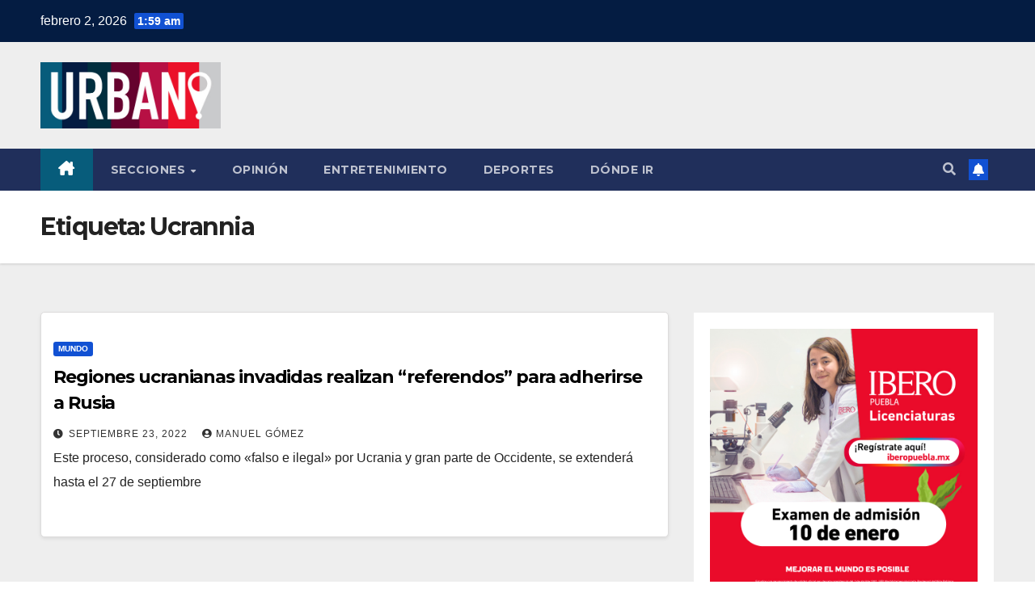

--- FILE ---
content_type: text/html; charset=UTF-8
request_url: https://urbanotlaxcala.mx/tag/ucrannia/
body_size: 20312
content:
<!DOCTYPE html>
<html lang="es">
<head>
<meta charset="UTF-8">
<meta name="viewport" content="width=device-width, initial-scale=1">
<link rel="profile" href="http://gmpg.org/xfn/11">
<script> var ajaxurl = 'https://urbanotlaxcala.mx/wp-admin/admin-ajax.php'; </script><meta name='robots' content='index, follow, max-image-preview:large, max-snippet:-1, max-video-preview:-1' />
<!-- This site is optimized with the Yoast SEO plugin v26.7 - https://yoast.com/wordpress/plugins/seo/ -->
<title>Ucrannia archivos - Urbano</title>
<link rel="canonical" href="https://urbanotlaxcala.mx/tag/ucrannia/" />
<meta property="og:locale" content="es_ES" />
<meta property="og:type" content="article" />
<meta property="og:title" content="Ucrannia archivos - Urbano" />
<meta property="og:url" content="https://urbanotlaxcala.mx/tag/ucrannia/" />
<meta property="og:site_name" content="Urbano" />
<meta name="twitter:card" content="summary_large_image" />
<script type="application/ld+json" class="yoast-schema-graph">{"@context":"https://schema.org","@graph":[{"@type":"CollectionPage","@id":"https://urbanotlaxcala.mx/tag/ucrannia/","url":"https://urbanotlaxcala.mx/tag/ucrannia/","name":"Ucrannia archivos - Urbano","isPartOf":{"@id":"https://urbanotlaxcala.mx/#website"},"breadcrumb":{"@id":"https://urbanotlaxcala.mx/tag/ucrannia/#breadcrumb"},"inLanguage":"es"},{"@type":"BreadcrumbList","@id":"https://urbanotlaxcala.mx/tag/ucrannia/#breadcrumb","itemListElement":[{"@type":"ListItem","position":1,"name":"Portada","item":"https://urbanotlaxcala.mx/"},{"@type":"ListItem","position":2,"name":"Ucrannia"}]},{"@type":"WebSite","@id":"https://urbanotlaxcala.mx/#website","url":"https://urbanotlaxcala.mx/","name":"Urbano Noticias","description":"Noticias México | Puebla","publisher":{"@id":"https://urbanotlaxcala.mx/#organization"},"potentialAction":[{"@type":"SearchAction","target":{"@type":"EntryPoint","urlTemplate":"https://urbanotlaxcala.mx/?s={search_term_string}"},"query-input":{"@type":"PropertyValueSpecification","valueRequired":true,"valueName":"search_term_string"}}],"inLanguage":"es"},{"@type":"Organization","@id":"https://urbanotlaxcala.mx/#organization","name":"Urbano Noticias","url":"https://urbanotlaxcala.mx/","logo":{"@type":"ImageObject","inLanguage":"es","@id":"https://urbanotlaxcala.mx/#/schema/logo/image/","url":"https://urbanotlaxcala.mx/wp-content/uploads/2022/12/logo-1.jpeg","contentUrl":"https://urbanotlaxcala.mx/wp-content/uploads/2022/12/logo-1.jpeg","width":500,"height":185,"caption":"Urbano Noticias"},"image":{"@id":"https://urbanotlaxcala.mx/#/schema/logo/image/"},"sameAs":["https://www.facebook.com/urbanonoticias"]}]}</script>
<!-- / Yoast SEO plugin. -->
<link rel='dns-prefetch' href='//fonts.googleapis.com' />
<link rel="alternate" type="application/rss+xml" title="Urbano &raquo; Feed" href="https://urbanotlaxcala.mx/feed/" />
<link rel="alternate" type="application/rss+xml" title="Urbano &raquo; Feed de los comentarios" href="https://urbanotlaxcala.mx/comments/feed/" />
<link rel="alternate" type="application/rss+xml" title="Urbano &raquo; Etiqueta Ucrannia del feed" href="https://urbanotlaxcala.mx/tag/ucrannia/feed/" />
<style id='wp-img-auto-sizes-contain-inline-css'>
img:is([sizes=auto i],[sizes^="auto," i]){contain-intrinsic-size:3000px 1500px}
/*# sourceURL=wp-img-auto-sizes-contain-inline-css */
</style>
<!-- <link rel='stylesheet' id='elementor-frontend-css' href='https://urbanotlaxcala.mx/wp-content/plugins/elementor/assets/css/frontend.min.css?ver=3.34.4' media='all' /> -->
<link rel="stylesheet" type="text/css" href="//urbanotlaxcala.mx/wp-content/cache/wpfc-minified/140psl9i/dj1nr.css" media="all"/>
<link rel='stylesheet' id='elementor-post-96033-css' href='https://urbanotlaxcala.mx/wp-content/uploads/elementor/css/post-96033.css?ver=1769720913' media='all' />
<style id='wp-emoji-styles-inline-css'>
img.wp-smiley, img.emoji {
display: inline !important;
border: none !important;
box-shadow: none !important;
height: 1em !important;
width: 1em !important;
margin: 0 0.07em !important;
vertical-align: -0.1em !important;
background: none !important;
padding: 0 !important;
}
/*# sourceURL=wp-emoji-styles-inline-css */
</style>
<style id='wp-block-library-inline-css'>
:root{--wp-block-synced-color:#7a00df;--wp-block-synced-color--rgb:122,0,223;--wp-bound-block-color:var(--wp-block-synced-color);--wp-editor-canvas-background:#ddd;--wp-admin-theme-color:#007cba;--wp-admin-theme-color--rgb:0,124,186;--wp-admin-theme-color-darker-10:#006ba1;--wp-admin-theme-color-darker-10--rgb:0,107,160.5;--wp-admin-theme-color-darker-20:#005a87;--wp-admin-theme-color-darker-20--rgb:0,90,135;--wp-admin-border-width-focus:2px}@media (min-resolution:192dpi){:root{--wp-admin-border-width-focus:1.5px}}.wp-element-button{cursor:pointer}:root .has-very-light-gray-background-color{background-color:#eee}:root .has-very-dark-gray-background-color{background-color:#313131}:root .has-very-light-gray-color{color:#eee}:root .has-very-dark-gray-color{color:#313131}:root .has-vivid-green-cyan-to-vivid-cyan-blue-gradient-background{background:linear-gradient(135deg,#00d084,#0693e3)}:root .has-purple-crush-gradient-background{background:linear-gradient(135deg,#34e2e4,#4721fb 50%,#ab1dfe)}:root .has-hazy-dawn-gradient-background{background:linear-gradient(135deg,#faaca8,#dad0ec)}:root .has-subdued-olive-gradient-background{background:linear-gradient(135deg,#fafae1,#67a671)}:root .has-atomic-cream-gradient-background{background:linear-gradient(135deg,#fdd79a,#004a59)}:root .has-nightshade-gradient-background{background:linear-gradient(135deg,#330968,#31cdcf)}:root .has-midnight-gradient-background{background:linear-gradient(135deg,#020381,#2874fc)}:root{--wp--preset--font-size--normal:16px;--wp--preset--font-size--huge:42px}.has-regular-font-size{font-size:1em}.has-larger-font-size{font-size:2.625em}.has-normal-font-size{font-size:var(--wp--preset--font-size--normal)}.has-huge-font-size{font-size:var(--wp--preset--font-size--huge)}.has-text-align-center{text-align:center}.has-text-align-left{text-align:left}.has-text-align-right{text-align:right}.has-fit-text{white-space:nowrap!important}#end-resizable-editor-section{display:none}.aligncenter{clear:both}.items-justified-left{justify-content:flex-start}.items-justified-center{justify-content:center}.items-justified-right{justify-content:flex-end}.items-justified-space-between{justify-content:space-between}.screen-reader-text{border:0;clip-path:inset(50%);height:1px;margin:-1px;overflow:hidden;padding:0;position:absolute;width:1px;word-wrap:normal!important}.screen-reader-text:focus{background-color:#ddd;clip-path:none;color:#444;display:block;font-size:1em;height:auto;left:5px;line-height:normal;padding:15px 23px 14px;text-decoration:none;top:5px;width:auto;z-index:100000}html :where(.has-border-color){border-style:solid}html :where([style*=border-top-color]){border-top-style:solid}html :where([style*=border-right-color]){border-right-style:solid}html :where([style*=border-bottom-color]){border-bottom-style:solid}html :where([style*=border-left-color]){border-left-style:solid}html :where([style*=border-width]){border-style:solid}html :where([style*=border-top-width]){border-top-style:solid}html :where([style*=border-right-width]){border-right-style:solid}html :where([style*=border-bottom-width]){border-bottom-style:solid}html :where([style*=border-left-width]){border-left-style:solid}html :where(img[class*=wp-image-]){height:auto;max-width:100%}:where(figure){margin:0 0 1em}html :where(.is-position-sticky){--wp-admin--admin-bar--position-offset:var(--wp-admin--admin-bar--height,0px)}@media screen and (max-width:600px){html :where(.is-position-sticky){--wp-admin--admin-bar--position-offset:0px}}
/*# sourceURL=/wp-includes/css/dist/block-library/common.min.css */
</style>
<style id='classic-theme-styles-inline-css'>
/*! This file is auto-generated */
.wp-block-button__link{color:#fff;background-color:#32373c;border-radius:9999px;box-shadow:none;text-decoration:none;padding:calc(.667em + 2px) calc(1.333em + 2px);font-size:1.125em}.wp-block-file__button{background:#32373c;color:#fff;text-decoration:none}
/*# sourceURL=/wp-includes/css/classic-themes.min.css */
</style>
<!-- <link rel='stylesheet' id='gutenkit-frontend-common-css' href='https://urbanotlaxcala.mx/wp-content/plugins/gutenkit-blocks-addon/build/gutenkit/frontend-common.css?ver=a28538744097629e283d' media='all' /> -->
<!-- <link rel='stylesheet' id='sps_front_css-css' href='https://urbanotlaxcala.mx/wp-content/plugins/sync-post-with-other-site/assets/css/sps_front_style.css?rand=120&#038;ver=1.9.1' media='all' /> -->
<link rel="stylesheet" type="text/css" href="//urbanotlaxcala.mx/wp-content/cache/wpfc-minified/eeagryva/dj1nx.css" media="all"/>
<link rel='stylesheet' id='newsup-fonts-css' href='//fonts.googleapis.com/css?family=Montserrat%3A400%2C500%2C700%2C800%7CWork%2BSans%3A300%2C400%2C500%2C600%2C700%2C800%2C900%26display%3Dswap&#038;subset=latin%2Clatin-ext' media='all' />
<!-- <link rel='stylesheet' id='bootstrap-css' href='https://urbanotlaxcala.mx/wp-content/themes/newsup/css/bootstrap.css?ver=6.9' media='all' /> -->
<!-- <link rel='stylesheet' id='newsup-style-css' href='https://urbanotlaxcala.mx/wp-content/themes/newsup/style.css?ver=6.9' media='all' /> -->
<!-- <link rel='stylesheet' id='newsup-default-css' href='https://urbanotlaxcala.mx/wp-content/themes/newsup/css/colors/default.css?ver=6.9' media='all' /> -->
<!-- <link rel='stylesheet' id='font-awesome-5-all-css' href='https://urbanotlaxcala.mx/wp-content/themes/newsup/css/font-awesome/css/all.min.css?ver=6.9' media='all' /> -->
<!-- <link rel='stylesheet' id='font-awesome-4-shim-css' href='https://urbanotlaxcala.mx/wp-content/themes/newsup/css/font-awesome/css/v4-shims.min.css?ver=6.9' media='all' /> -->
<!-- <link rel='stylesheet' id='owl-carousel-css' href='https://urbanotlaxcala.mx/wp-content/themes/newsup/css/owl.carousel.css?ver=6.9' media='all' /> -->
<!-- <link rel='stylesheet' id='smartmenus-css' href='https://urbanotlaxcala.mx/wp-content/themes/newsup/css/jquery.smartmenus.bootstrap.css?ver=6.9' media='all' /> -->
<!-- <link rel='stylesheet' id='newsup-custom-css-css' href='https://urbanotlaxcala.mx/wp-content/themes/newsup/inc/ansar/customize/css/customizer.css?ver=1.0' media='all' /> -->
<!-- <link rel='stylesheet' id='ekit-widget-styles-css' href='https://urbanotlaxcala.mx/wp-content/plugins/elementskit-lite/widgets/init/assets/css/widget-styles.css?ver=3.7.8' media='all' /> -->
<!-- <link rel='stylesheet' id='ekit-responsive-css' href='https://urbanotlaxcala.mx/wp-content/plugins/elementskit-lite/widgets/init/assets/css/responsive.css?ver=3.7.8' media='all' /> -->
<!-- <link rel='stylesheet' id='eael-general-css' href='https://urbanotlaxcala.mx/wp-content/plugins/essential-addons-for-elementor-lite/assets/front-end/css/view/general.min.css?ver=6.5.9' media='all' /> -->
<!-- <link rel='stylesheet' id='bdt-uikit-css' href='https://urbanotlaxcala.mx/wp-content/plugins/bdthemes-prime-slider-lite/assets/css/bdt-uikit.css?ver=3.21.7' media='all' /> -->
<!-- <link rel='stylesheet' id='prime-slider-site-css' href='https://urbanotlaxcala.mx/wp-content/plugins/bdthemes-prime-slider-lite/assets/css/prime-slider-site.css?ver=4.1.2' media='all' /> -->
<!-- <link rel='stylesheet' id='upk-site-css' href='https://urbanotlaxcala.mx/wp-content/plugins/ultimate-post-kit/assets/css/upk-site.css?ver=4.0.21' media='all' /> -->
<!-- <link rel='stylesheet' id='elementor-gf-local-roboto-css' href='https://urbanotlaxcala.mx/wp-content/uploads/elementor/google-fonts/css/roboto.css?ver=1742245812' media='all' /> -->
<!-- <link rel='stylesheet' id='elementor-icons-shared-0-css' href='https://urbanotlaxcala.mx/wp-content/plugins/elementor/assets/lib/font-awesome/css/fontawesome.min.css?ver=5.15.3' media='all' /> -->
<!-- <link rel='stylesheet' id='elementor-icons-fa-regular-css' href='https://urbanotlaxcala.mx/wp-content/plugins/elementor/assets/lib/font-awesome/css/regular.min.css?ver=5.15.3' media='all' /> -->
<!-- <link rel='stylesheet' id='elementor-icons-fa-brands-css' href='https://urbanotlaxcala.mx/wp-content/plugins/elementor/assets/lib/font-awesome/css/brands.min.css?ver=5.15.3' media='all' /> -->
<!-- <link rel='stylesheet' id='elementor-icons-fa-solid-css' href='https://urbanotlaxcala.mx/wp-content/plugins/elementor/assets/lib/font-awesome/css/solid.min.css?ver=5.15.3' media='all' /> -->
<link rel="stylesheet" type="text/css" href="//urbanotlaxcala.mx/wp-content/cache/wpfc-minified/1rnl6btw/dj1nr.css" media="all"/>
<script src='//urbanotlaxcala.mx/wp-content/cache/wpfc-minified/dshczdw8/dj1nr.js' type="text/javascript"></script>
<!-- <script src="https://urbanotlaxcala.mx/wp-includes/js/jquery/jquery.min.js?ver=3.7.1" id="jquery-core-js"></script> -->
<!-- <script src="https://urbanotlaxcala.mx/wp-includes/js/jquery/jquery-migrate.min.js?ver=3.4.1" id="jquery-migrate-js"></script> -->
<!-- <script src="https://urbanotlaxcala.mx/wp-content/themes/newsup/js/navigation.js?ver=6.9" id="newsup-navigation-js"></script> -->
<!-- <script src="https://urbanotlaxcala.mx/wp-content/themes/newsup/js/bootstrap.js?ver=6.9" id="bootstrap-js"></script> -->
<!-- <script src="https://urbanotlaxcala.mx/wp-content/themes/newsup/js/owl.carousel.min.js?ver=6.9" id="owl-carousel-min-js"></script> -->
<!-- <script src="https://urbanotlaxcala.mx/wp-content/themes/newsup/js/jquery.smartmenus.js?ver=6.9" id="smartmenus-js-js"></script> -->
<!-- <script src="https://urbanotlaxcala.mx/wp-content/themes/newsup/js/jquery.smartmenus.bootstrap.js?ver=6.9" id="bootstrap-smartmenus-js-js"></script> -->
<!-- <script src="https://urbanotlaxcala.mx/wp-content/themes/newsup/js/jquery.marquee.js?ver=6.9" id="newsup-marquee-js-js"></script> -->
<!-- <script src="https://urbanotlaxcala.mx/wp-content/themes/newsup/js/main.js?ver=6.9" id="newsup-main-js-js"></script> -->
<!-- <script src="https://urbanotlaxcala.mx/wp-content/plugins/bdthemes-prime-slider-lite/assets/js/bdt-uikit.min.js?ver=3.21.7" id="bdt-uikit-js"></script> -->
<link rel="https://api.w.org/" href="https://urbanotlaxcala.mx/wp-json/" /><link rel="alternate" title="JSON" type="application/json" href="https://urbanotlaxcala.mx/wp-json/wp/v2/tags/8253" /><link rel="EditURI" type="application/rsd+xml" title="RSD" href="https://urbanotlaxcala.mx/xmlrpc.php?rsd" />
<meta name="generator" content="WordPress 6.9" />
<!-- GA Google Analytics @ https://m0n.co/ga -->
<script async src="https://www.googletagmanager.com/gtag/js?id=G-F2CQ47XP4Q"></script>
<script>
window.dataLayer = window.dataLayer || [];
function gtag(){dataLayer.push(arguments);}
gtag('js', new Date());
gtag('config', 'G-F2CQ47XP4Q');
</script>
<script type='text/javascript'>var breakpoints = [{"label":"Desktop","slug":"Desktop","value":"base","direction":"max","isActive":true,"isRequired":true},{"label":"Tablet","slug":"Tablet","value":"1024","direction":"max","isActive":true,"isRequired":true},{"label":"Mobile","slug":"Mobile","value":"767","direction":"max","isActive":true,"isRequired":true}];</script> 
<style type="text/css" id="custom-background-css">
.wrapper { background-color: #eee; }
</style>
<meta name="generator" content="Elementor 3.34.4; features: additional_custom_breakpoints; settings: css_print_method-external, google_font-enabled, font_display-swap">
<style>
.e-con.e-parent:nth-of-type(n+4):not(.e-lazyloaded):not(.e-no-lazyload),
.e-con.e-parent:nth-of-type(n+4):not(.e-lazyloaded):not(.e-no-lazyload) * {
background-image: none !important;
}
@media screen and (max-height: 1024px) {
.e-con.e-parent:nth-of-type(n+3):not(.e-lazyloaded):not(.e-no-lazyload),
.e-con.e-parent:nth-of-type(n+3):not(.e-lazyloaded):not(.e-no-lazyload) * {
background-image: none !important;
}
}
@media screen and (max-height: 640px) {
.e-con.e-parent:nth-of-type(n+2):not(.e-lazyloaded):not(.e-no-lazyload),
.e-con.e-parent:nth-of-type(n+2):not(.e-lazyloaded):not(.e-no-lazyload) * {
background-image: none !important;
}
}
</style>
<style type="text/css">
.site-title,
.site-description {
position: absolute;
clip: rect(1px, 1px, 1px, 1px);
}
</style>
<link rel="icon" href="https://urbanotlaxcala.mx/wp-content/uploads/2022/12/hoy-e1671575588961.png" sizes="32x32" />
<link rel="icon" href="https://urbanotlaxcala.mx/wp-content/uploads/2022/12/hoy-e1671575588961.png" sizes="192x192" />
<link rel="apple-touch-icon" href="https://urbanotlaxcala.mx/wp-content/uploads/2022/12/hoy-e1671575588961.png" />
<meta name="msapplication-TileImage" content="https://urbanotlaxcala.mx/wp-content/uploads/2022/12/hoy-e1671575588961.png" />
<style id="wp-custom-css">
.mg-headwidget .mg-head-detail {
background: #041C42;
}
.mg-latest-news .mg-latest-news-slider a::before {
color: #D60743;
}
.mg-latest-news .mg-latest-news-slider a span {
color: #D60743;
}
.mg-latest-news .bn_title span {
border-left-color: #1151d3;
border-color: transparent transparent transparent #D60743;
}
.mg-latest-news .bn_title {
background-color: #D60743;
}
.mg-headwidget .navbar-wp .navbar-nav > li > a:hover, .mg-headwidget .navbar-wp .navbar-nav > li > a:focus, .mg-headwidget .navbar-wp .navbar-nav > .active > a, .mg-headwidget .navbar-wp .navbar-nav > .active > a:hover, .mg-headwidget .navbar-wp .navbar-nav > .active > a:focus {
color: #fff;
background: #075C7B;
}
.mobilehomebtn {
background: #075C7B;
color: #fff;
}		</style>
</head>
<body class="archive tag tag-ucrannia tag-8253 wp-custom-logo wp-embed-responsive wp-theme-newsup gutenkit gutenkit-frontend hfeed ta-hide-date-author-in-list elementor-default elementor-kit-5" >
<div id="page" class="site">
<a class="skip-link screen-reader-text" href="#content">
Saltar al contenido</a>
<div class="wrapper" id="custom-background-css">
<header class="mg-headwidget">
<!--==================== TOP BAR ====================-->
<div class="mg-head-detail hidden-xs">
<div class="container-fluid">
<div class="row align-items-center">
<div class="col-md-6 col-xs-12">
<ul class="info-left">
<li>febrero 2, 2026                <span class="time">  1:59 am</span>
</li>
</ul>
</div>
<div class="col-md-6 col-xs-12">
<ul class="mg-social info-right">
</ul>
</div>
</div>
</div>
</div>
<div class="clearfix"></div>
<div class="mg-nav-widget-area-back" style='background-image: url("https://urbano.careydelpacifico.com/wp-content/uploads/2022/12/portada.png" );'>
<div class="overlay">
<div class="inner" > 
<div class="container-fluid">
<div class="mg-nav-widget-area">
<div class="row align-items-center">
<div class="col-md-3 text-center-xs">
<div class="navbar-header">
<div class="site-logo">
<a href="https://urbanotlaxcala.mx/" class="navbar-brand" rel="home"><img fetchpriority="high" width="500" height="185" src="https://urbanotlaxcala.mx/wp-content/uploads/2022/12/logo-1.jpeg" class="custom-logo" alt="Urbano" decoding="async" srcset="https://urbanotlaxcala.mx/wp-content/uploads/2022/12/logo-1.jpeg 500w, https://urbanotlaxcala.mx/wp-content/uploads/2022/12/logo-1-300x111.jpeg 300w" sizes="(max-width: 500px) 100vw, 500px" /></a>                          </div>
<div class="site-branding-text d-none">
<p class="site-title"> <a href="https://urbanotlaxcala.mx/" rel="home">Urbano</a></p>
<p class="site-description">Noticias México | Puebla</p>
</div>    
</div>
</div>
</div>
</div>
</div>
</div>
</div>
</div>
<div class="mg-menu-full">
<nav class="navbar navbar-expand-lg navbar-wp">
<div class="container-fluid">
<!-- Right nav -->
<div class="m-header align-items-center">
<a class="mobilehomebtn" href="https://urbanotlaxcala.mx"><span class="fa-solid fa-house-chimney"></span></a>
<!-- navbar-toggle -->
<button class="navbar-toggler mx-auto" type="button" data-toggle="collapse" data-target="#navbar-wp" aria-controls="navbarSupportedContent" aria-expanded="false" aria-label="Alternar navegación">
<span class="burger">
<span class="burger-line"></span>
<span class="burger-line"></span>
<span class="burger-line"></span>
</span>
</button>
<!-- /navbar-toggle -->
<div class="dropdown show mg-search-box pr-2">
<a class="dropdown-toggle msearch ml-auto" href="#" role="button" id="dropdownMenuLink" data-toggle="dropdown" aria-haspopup="true" aria-expanded="false">
<i class="fas fa-search"></i>
</a> 
<div class="dropdown-menu searchinner" aria-labelledby="dropdownMenuLink">
<form role="search" method="get" id="searchform" action="https://urbanotlaxcala.mx/">
<div class="input-group">
<input type="search" class="form-control" placeholder="Buscar" value="" name="s" />
<span class="input-group-btn btn-default">
<button type="submit" class="btn"> <i class="fas fa-search"></i> </button>
</span> </div>
</form>                </div>
</div>
<a href="#" target="_blank" class="btn-bell btn-theme mx-2"><i class="fa fa-bell"></i></a>
</div>
<!-- /Right nav --> 
<div class="collapse navbar-collapse" id="navbar-wp">
<div class="d-md-block">
<ul id="menu-principal" class="nav navbar-nav mr-auto "><li class="active home"><a class="homebtn" href="https://urbanotlaxcala.mx"><span class='fa-solid fa-house-chimney'></span></a></li><li id="menu-item-96215" class="menu-item menu-item-type-custom menu-item-object-custom menu-item-has-children menu-item-96215 dropdown"><a class="nav-link" title="Secciones" href="https://urbano.careydelpacifico.com/" data-toggle="dropdown" class="dropdown-toggle">Secciones </a>
<ul role="menu" class=" dropdown-menu">
<li id="menu-item-96216" class="menu-item menu-item-type-taxonomy menu-item-object-category menu-item-96216"><a class="dropdown-item" title="Seguridad" href="https://urbanotlaxcala.mx/category/seguridad/">Seguridad</a></li>
<li id="menu-item-96218" class="menu-item menu-item-type-taxonomy menu-item-object-category menu-item-96218"><a class="dropdown-item" title="Gobierno" href="https://urbanotlaxcala.mx/category/gobierno/">Gobierno</a></li>
<li id="menu-item-96219" class="menu-item menu-item-type-taxonomy menu-item-object-category menu-item-96219"><a class="dropdown-item" title="Política" href="https://urbanotlaxcala.mx/category/politica/">Política</a></li>
<li id="menu-item-96220" class="menu-item menu-item-type-taxonomy menu-item-object-category menu-item-96220"><a class="dropdown-item" title="Sociedad" href="https://urbanotlaxcala.mx/category/sociedad/">Sociedad</a></li>
<li id="menu-item-96221" class="menu-item menu-item-type-taxonomy menu-item-object-category menu-item-96221"><a class="dropdown-item" title="Ciudad" href="https://urbanotlaxcala.mx/category/ciudad/">Ciudad</a></li>
<li id="menu-item-96222" class="menu-item menu-item-type-taxonomy menu-item-object-category menu-item-96222"><a class="dropdown-item" title="Economía" href="https://urbanotlaxcala.mx/category/economia/">Economía</a></li>
<li id="menu-item-96223" class="menu-item menu-item-type-taxonomy menu-item-object-category menu-item-96223"><a class="dropdown-item" title="Educación" href="https://urbanotlaxcala.mx/category/educacion/">Educación</a></li>
<li id="menu-item-96224" class="menu-item menu-item-type-taxonomy menu-item-object-category menu-item-96224"><a class="dropdown-item" title="Nación" href="https://urbanotlaxcala.mx/category/nacion/">Nación</a></li>
<li id="menu-item-96225" class="menu-item menu-item-type-taxonomy menu-item-object-category menu-item-96225"><a class="dropdown-item" title="Elecciones" href="https://urbanotlaxcala.mx/category/politica/elecciones/">Elecciones</a></li>
<li id="menu-item-96226" class="menu-item menu-item-type-taxonomy menu-item-object-category menu-item-96226"><a class="dropdown-item" title="Mundo" href="https://urbanotlaxcala.mx/category/mundo/">Mundo</a></li>
<li id="menu-item-96227" class="menu-item menu-item-type-taxonomy menu-item-object-category menu-item-96227"><a class="dropdown-item" title="Salud" href="https://urbanotlaxcala.mx/category/salud/">Salud</a></li>
<li id="menu-item-96228" class="menu-item menu-item-type-taxonomy menu-item-object-category menu-item-96228"><a class="dropdown-item" title="Cultura" href="https://urbanotlaxcala.mx/category/sociedad/cultura/">Cultura</a></li>
<li id="menu-item-96229" class="menu-item menu-item-type-taxonomy menu-item-object-category menu-item-96229"><a class="dropdown-item" title="Medio ambiente" href="https://urbanotlaxcala.mx/category/sociedad/medio-ambiente/">Medio ambiente</a></li>
<li id="menu-item-96230" class="menu-item menu-item-type-taxonomy menu-item-object-category menu-item-96230"><a class="dropdown-item" title="Universidades" href="https://urbanotlaxcala.mx/category/educacion/universidades/">Universidades</a></li>
<li id="menu-item-96231" class="menu-item menu-item-type-taxonomy menu-item-object-category menu-item-96231"><a class="dropdown-item" title="Efemerides" href="https://urbanotlaxcala.mx/category/sociedad/efemerides/">Efemerides</a></li>
<li id="menu-item-96232" class="menu-item menu-item-type-taxonomy menu-item-object-category menu-item-96232"><a class="dropdown-item" title="Ciencia" href="https://urbanotlaxcala.mx/category/ciencia/">Ciencia</a></li>
<li id="menu-item-96233" class="menu-item menu-item-type-taxonomy menu-item-object-category menu-item-96233"><a class="dropdown-item" title="Entretenimiento" href="https://urbanotlaxcala.mx/category/entretenimiento/">Entretenimiento</a></li>
<li id="menu-item-96234" class="menu-item menu-item-type-taxonomy menu-item-object-category menu-item-96234"><a class="dropdown-item" title="Deportes" href="https://urbanotlaxcala.mx/category/deportes/">Deportes</a></li>
<li id="menu-item-96235" class="menu-item menu-item-type-taxonomy menu-item-object-category menu-item-96235"><a class="dropdown-item" title="Espectáculos" href="https://urbanotlaxcala.mx/category/espectaculos/">Espectáculos</a></li>
<li id="menu-item-96236" class="menu-item menu-item-type-taxonomy menu-item-object-category menu-item-96236"><a class="dropdown-item" title="Boletines" href="https://urbanotlaxcala.mx/category/gobierno/boletines/">Boletines</a></li>
<li id="menu-item-96237" class="menu-item menu-item-type-taxonomy menu-item-object-category menu-item-96237"><a class="dropdown-item" title="Dónde ir" href="https://urbanotlaxcala.mx/category/ciudad/donde-ir/">Dónde ir</a></li>
<li id="menu-item-96238" class="menu-item menu-item-type-taxonomy menu-item-object-category menu-item-96238"><a class="dropdown-item" title="Obituario" href="https://urbanotlaxcala.mx/category/obituario/">Obituario</a></li>
</ul>
</li>
<li id="menu-item-96240" class="menu-item menu-item-type-custom menu-item-object-custom menu-item-96240"><a class="nav-link" title="Opinión" href="https://urbanotlaxcala.mx/tag/opinion">Opinión</a></li>
<li id="menu-item-96242" class="menu-item menu-item-type-taxonomy menu-item-object-category menu-item-96242"><a class="nav-link" title="Entretenimiento" href="https://urbanotlaxcala.mx/category/entretenimiento/">Entretenimiento</a></li>
<li id="menu-item-96243" class="menu-item menu-item-type-taxonomy menu-item-object-category menu-item-96243"><a class="nav-link" title="Deportes" href="https://urbanotlaxcala.mx/category/deportes/">Deportes</a></li>
<li id="menu-item-103948" class="menu-item menu-item-type-taxonomy menu-item-object-category menu-item-103948"><a class="nav-link" title="Dónde ir" href="https://urbanotlaxcala.mx/category/ciudad/donde-ir/">Dónde ir</a></li>
</ul>            </div>      
</div>
<!-- Right nav -->
<div class="desk-header d-lg-flex pl-3 ml-auto my-2 my-lg-0 position-relative align-items-center">
<div class="dropdown show mg-search-box pr-2">
<a class="dropdown-toggle msearch ml-auto" href="#" role="button" id="dropdownMenuLink" data-toggle="dropdown" aria-haspopup="true" aria-expanded="false">
<i class="fas fa-search"></i>
</a> 
<div class="dropdown-menu searchinner" aria-labelledby="dropdownMenuLink">
<form role="search" method="get" id="searchform" action="https://urbanotlaxcala.mx/">
<div class="input-group">
<input type="search" class="form-control" placeholder="Buscar" value="" name="s" />
<span class="input-group-btn btn-default">
<button type="submit" class="btn"> <i class="fas fa-search"></i> </button>
</span> </div>
</form>                </div>
</div>
<a href="#" target="_blank" class="btn-bell btn-theme mx-2"><i class="fa fa-bell"></i></a>
</div>
<!-- /Right nav -->
</div>
</nav> <!-- /Navigation -->
</div>
</header>
<div class="clearfix"></div> <!--==================== Newsup breadcrumb section ====================-->
<div class="mg-breadcrumb-section" style='background: url("https://urbano.careydelpacifico.com/wp-content/uploads/2022/12/portada.png" ) repeat scroll center 0 #143745;'>
<div class="overlay">       <div class="container-fluid">
<div class="row">
<div class="col-md-12 col-sm-12">
<div class="mg-breadcrumb-title">
<h1 class="title">Etiqueta: <span>Ucrannia</span></h1>            </div>
</div>
</div>
</div>
</div> </div>
<div class="clearfix"></div><!--container-->
<div id="content" class="container-fluid archive-class">
<!--row-->
<div class="row">
<div class="col-md-8">
<!-- mg-posts-sec mg-posts-modul-6 -->
<div class="mg-posts-sec mg-posts-modul-6">
<!-- mg-posts-sec-inner -->
<div class="mg-posts-sec-inner">
<article id="post-91222" class="d-md-flex mg-posts-sec-post align-items-center post-91222 post type-post status-publish format-standard hentry category-mundo tag-puebla tag-rusia tag-tlaxcala tag-ucrannia">
<div class="mg-sec-top-post py-3 col">
<div class="mg-blog-category"><a class="newsup-categories category-color-1" href="https://urbanotlaxcala.mx/category/mundo/" alt="Ver todas las entradas en Mundo"> 
Mundo
</a></div> 
<h4 class="entry-title title"><a href="https://urbanotlaxcala.mx/mundo/regiones-ucranianas-invadidas-realizan-referendos-para-adherirse-a-rusia/">Regiones ucranianas invadidas realizan “referendos” para adherirse a Rusia</a></h4>
<div class="mg-blog-meta"> 
<span class="mg-blog-date"><i class="fas fa-clock"></i>
<a href="https://urbanotlaxcala.mx/2022/09/">
septiembre 23, 2022            </a>
</span>
<a class="auth" href="https://urbanotlaxcala.mx/author/manuelgomez/">
<i class="fas fa-user-circle"></i>Manuel Gómez        </a>
</div> 
<div class="mg-content">
<p>Este proceso, considerado como «falso e ilegal» por Ucrania y gran parte de Occidente, se extenderá hasta el 27 de septiembre</p>
</div>
</div>
</article>
<div class="col-md-12 text-center d-flex justify-content-center">
</div>
</div>
<!-- // mg-posts-sec-inner -->
</div>
<!-- // mg-posts-sec block_6 -->             </div>
<aside class="col-md-4 sidebar-sticky">
<aside id="secondary" class="widget-area" role="complementary">
<div id="sidebar-right" class="mg-sidebar">
<div id="block-12" class="mg-widget widget_block widget_media_image">
<figure class="wp-block-image size-full"><a href="https://www.iberopuebla.mx/"><img decoding="async" width="800" height="800" src="https://urbanotlaxcala.mx/wp-content/uploads/2025/12/iberoDUrbano_800x800.jpeg" alt="" class="wp-image-267996"/></a></figure>
</div><div id="block-2" class="mg-widget widget_block widget_search"><form role="search" method="get" action="https://urbanotlaxcala.mx/" class="wp-block-search__button-outside wp-block-search__text-button wp-block-search"    ><label class="wp-block-search__label" for="wp-block-search__input-1" >Buscar</label><div class="wp-block-search__inside-wrapper" ><input class="wp-block-search__input" id="wp-block-search__input-1" placeholder="" value="" type="search" name="s" required /><button aria-label="Buscar" class="wp-block-search__button wp-element-button" type="submit" >Buscar</button></div></form></div><div id="block-3" class="mg-widget widget_block">
<div class="wp-block-group"><div class="wp-block-group__inner-container is-layout-flow wp-block-group-is-layout-flow">
<h2 class="wp-block-heading">Noticias Recientes</h2>
<ul class="wp-block-latest-posts__list wp-block-latest-posts"><li><a class="wp-block-latest-posts__post-title" href="https://urbanotlaxcala.mx/politica/proponen-declarar-el-28-de-mayo-como-dia-de-la-universidad-autonoma-de-tlaxcala/">Proponen declarar el 28 de mayo como “Día de la Universidad Autónoma de Tlaxcala”</a></li>
<li><a class="wp-block-latest-posts__post-title" href="https://urbanotlaxcala.mx/educacion/universidades/buap-caeto-un-espacio-que-preserva-el-bienestar-de-sus-coterapeutas-caninos/">BUAP | CAETO, un espacio que preserva el bienestar de sus coterapeutas caninos</a></li>
<li><a class="wp-block-latest-posts__post-title" href="https://urbanotlaxcala.mx/educacion/universidades/buap-las-bibliotecas-como-medios-de-entretenimiento-y-divulgacion/">BUAP | Las bibliotecas como medios de entretenimiento y divulgación</a></li>
<li><a class="wp-block-latest-posts__post-title" href="https://urbanotlaxcala.mx/seguridad/policia-de-tlaxcala-alerta-sobre-metodos-de-engano-para-robar-pertenencias-a-menores-de-edad/">Policía de Tlaxcala alerta sobre métodos de engaño para robar pertenencias a menores de edad</a></li>
<li><a class="wp-block-latest-posts__post-title" href="https://urbanotlaxcala.mx/politica/dia-estatal-del-mezcal-poblano-reconocimiento-a-esfuerzo-de-productores-leonela-martinez-y-pavel-gaspar/">“Día Estatal del Mezcal Poblano”, reconocimiento a esfuerzo de productores: Leonela Martínez y Pavel Gaspar</a></li>
</ul></div></div>
</div><div id="block-5" class="mg-widget widget_block">
<div class="wp-block-group"><div class="wp-block-group__inner-container is-layout-flow wp-block-group-is-layout-flow">
<h2 class="wp-block-heading">Archivos</h2>
<ul class="wp-block-archives-list wp-block-archives">	<li><a href='https://urbanotlaxcala.mx/2026/02/'>febrero 2026</a></li>
<li><a href='https://urbanotlaxcala.mx/2026/01/'>enero 2026</a></li>
<li><a href='https://urbanotlaxcala.mx/2025/12/'>diciembre 2025</a></li>
<li><a href='https://urbanotlaxcala.mx/2025/11/'>noviembre 2025</a></li>
<li><a href='https://urbanotlaxcala.mx/2025/10/'>octubre 2025</a></li>
<li><a href='https://urbanotlaxcala.mx/2025/09/'>septiembre 2025</a></li>
<li><a href='https://urbanotlaxcala.mx/2025/08/'>agosto 2025</a></li>
<li><a href='https://urbanotlaxcala.mx/2025/07/'>julio 2025</a></li>
<li><a href='https://urbanotlaxcala.mx/2025/06/'>junio 2025</a></li>
<li><a href='https://urbanotlaxcala.mx/2025/05/'>mayo 2025</a></li>
<li><a href='https://urbanotlaxcala.mx/2025/04/'>abril 2025</a></li>
<li><a href='https://urbanotlaxcala.mx/2025/03/'>marzo 2025</a></li>
<li><a href='https://urbanotlaxcala.mx/2025/02/'>febrero 2025</a></li>
<li><a href='https://urbanotlaxcala.mx/2025/01/'>enero 2025</a></li>
<li><a href='https://urbanotlaxcala.mx/2024/12/'>diciembre 2024</a></li>
<li><a href='https://urbanotlaxcala.mx/2024/11/'>noviembre 2024</a></li>
<li><a href='https://urbanotlaxcala.mx/2024/10/'>octubre 2024</a></li>
<li><a href='https://urbanotlaxcala.mx/2024/09/'>septiembre 2024</a></li>
<li><a href='https://urbanotlaxcala.mx/2024/08/'>agosto 2024</a></li>
<li><a href='https://urbanotlaxcala.mx/2024/07/'>julio 2024</a></li>
<li><a href='https://urbanotlaxcala.mx/2024/06/'>junio 2024</a></li>
<li><a href='https://urbanotlaxcala.mx/2024/05/'>mayo 2024</a></li>
<li><a href='https://urbanotlaxcala.mx/2024/04/'>abril 2024</a></li>
<li><a href='https://urbanotlaxcala.mx/2024/03/'>marzo 2024</a></li>
<li><a href='https://urbanotlaxcala.mx/2024/02/'>febrero 2024</a></li>
<li><a href='https://urbanotlaxcala.mx/2024/01/'>enero 2024</a></li>
<li><a href='https://urbanotlaxcala.mx/2023/12/'>diciembre 2023</a></li>
<li><a href='https://urbanotlaxcala.mx/2023/11/'>noviembre 2023</a></li>
<li><a href='https://urbanotlaxcala.mx/2023/10/'>octubre 2023</a></li>
<li><a href='https://urbanotlaxcala.mx/2023/09/'>septiembre 2023</a></li>
<li><a href='https://urbanotlaxcala.mx/2023/08/'>agosto 2023</a></li>
<li><a href='https://urbanotlaxcala.mx/2023/07/'>julio 2023</a></li>
<li><a href='https://urbanotlaxcala.mx/2023/06/'>junio 2023</a></li>
<li><a href='https://urbanotlaxcala.mx/2023/05/'>mayo 2023</a></li>
<li><a href='https://urbanotlaxcala.mx/2023/04/'>abril 2023</a></li>
<li><a href='https://urbanotlaxcala.mx/2023/03/'>marzo 2023</a></li>
<li><a href='https://urbanotlaxcala.mx/2023/02/'>febrero 2023</a></li>
<li><a href='https://urbanotlaxcala.mx/2023/01/'>enero 2023</a></li>
<li><a href='https://urbanotlaxcala.mx/2022/12/'>diciembre 2022</a></li>
<li><a href='https://urbanotlaxcala.mx/2022/11/'>noviembre 2022</a></li>
<li><a href='https://urbanotlaxcala.mx/2022/10/'>octubre 2022</a></li>
<li><a href='https://urbanotlaxcala.mx/2022/09/'>septiembre 2022</a></li>
<li><a href='https://urbanotlaxcala.mx/2022/08/'>agosto 2022</a></li>
<li><a href='https://urbanotlaxcala.mx/2022/07/'>julio 2022</a></li>
<li><a href='https://urbanotlaxcala.mx/2022/06/'>junio 2022</a></li>
<li><a href='https://urbanotlaxcala.mx/2022/05/'>mayo 2022</a></li>
<li><a href='https://urbanotlaxcala.mx/2022/04/'>abril 2022</a></li>
<li><a href='https://urbanotlaxcala.mx/2022/03/'>marzo 2022</a></li>
<li><a href='https://urbanotlaxcala.mx/2022/02/'>febrero 2022</a></li>
<li><a href='https://urbanotlaxcala.mx/2022/01/'>enero 2022</a></li>
<li><a href='https://urbanotlaxcala.mx/2021/12/'>diciembre 2021</a></li>
<li><a href='https://urbanotlaxcala.mx/2021/11/'>noviembre 2021</a></li>
<li><a href='https://urbanotlaxcala.mx/2021/10/'>octubre 2021</a></li>
<li><a href='https://urbanotlaxcala.mx/2021/09/'>septiembre 2021</a></li>
<li><a href='https://urbanotlaxcala.mx/2021/08/'>agosto 2021</a></li>
<li><a href='https://urbanotlaxcala.mx/2021/07/'>julio 2021</a></li>
<li><a href='https://urbanotlaxcala.mx/2021/06/'>junio 2021</a></li>
<li><a href='https://urbanotlaxcala.mx/2021/05/'>mayo 2021</a></li>
<li><a href='https://urbanotlaxcala.mx/2021/04/'>abril 2021</a></li>
<li><a href='https://urbanotlaxcala.mx/2021/03/'>marzo 2021</a></li>
<li><a href='https://urbanotlaxcala.mx/2021/02/'>febrero 2021</a></li>
<li><a href='https://urbanotlaxcala.mx/2021/01/'>enero 2021</a></li>
<li><a href='https://urbanotlaxcala.mx/2020/12/'>diciembre 2020</a></li>
<li><a href='https://urbanotlaxcala.mx/2020/11/'>noviembre 2020</a></li>
<li><a href='https://urbanotlaxcala.mx/2020/10/'>octubre 2020</a></li>
<li><a href='https://urbanotlaxcala.mx/2020/09/'>septiembre 2020</a></li>
<li><a href='https://urbanotlaxcala.mx/2020/08/'>agosto 2020</a></li>
<li><a href='https://urbanotlaxcala.mx/2020/07/'>julio 2020</a></li>
<li><a href='https://urbanotlaxcala.mx/2020/06/'>junio 2020</a></li>
<li><a href='https://urbanotlaxcala.mx/2020/05/'>mayo 2020</a></li>
<li><a href='https://urbanotlaxcala.mx/2020/04/'>abril 2020</a></li>
<li><a href='https://urbanotlaxcala.mx/2020/03/'>marzo 2020</a></li>
<li><a href='https://urbanotlaxcala.mx/2020/02/'>febrero 2020</a></li>
<li><a href='https://urbanotlaxcala.mx/2020/01/'>enero 2020</a></li>
<li><a href='https://urbanotlaxcala.mx/2019/12/'>diciembre 2019</a></li>
<li><a href='https://urbanotlaxcala.mx/2019/11/'>noviembre 2019</a></li>
<li><a href='https://urbanotlaxcala.mx/2019/10/'>octubre 2019</a></li>
<li><a href='https://urbanotlaxcala.mx/2019/09/'>septiembre 2019</a></li>
<li><a href='https://urbanotlaxcala.mx/2019/08/'>agosto 2019</a></li>
<li><a href='https://urbanotlaxcala.mx/2019/07/'>julio 2019</a></li>
<li><a href='https://urbanotlaxcala.mx/2019/06/'>junio 2019</a></li>
<li><a href='https://urbanotlaxcala.mx/2019/05/'>mayo 2019</a></li>
<li><a href='https://urbanotlaxcala.mx/2019/04/'>abril 2019</a></li>
<li><a href='https://urbanotlaxcala.mx/2019/03/'>marzo 2019</a></li>
<li><a href='https://urbanotlaxcala.mx/2019/02/'>febrero 2019</a></li>
<li><a href='https://urbanotlaxcala.mx/2019/01/'>enero 2019</a></li>
<li><a href='https://urbanotlaxcala.mx/2018/12/'>diciembre 2018</a></li>
<li><a href='https://urbanotlaxcala.mx/2018/11/'>noviembre 2018</a></li>
<li><a href='https://urbanotlaxcala.mx/2018/10/'>octubre 2018</a></li>
<li><a href='https://urbanotlaxcala.mx/2018/09/'>septiembre 2018</a></li>
<li><a href='https://urbanotlaxcala.mx/2018/08/'>agosto 2018</a></li>
<li><a href='https://urbanotlaxcala.mx/2018/07/'>julio 2018</a></li>
<li><a href='https://urbanotlaxcala.mx/2018/06/'>junio 2018</a></li>
<li><a href='https://urbanotlaxcala.mx/2018/05/'>mayo 2018</a></li>
<li><a href='https://urbanotlaxcala.mx/2018/04/'>abril 2018</a></li>
<li><a href='https://urbanotlaxcala.mx/2018/03/'>marzo 2018</a></li>
<li><a href='https://urbanotlaxcala.mx/2018/02/'>febrero 2018</a></li>
<li><a href='https://urbanotlaxcala.mx/2018/01/'>enero 2018</a></li>
<li><a href='https://urbanotlaxcala.mx/2017/12/'>diciembre 2017</a></li>
<li><a href='https://urbanotlaxcala.mx/2017/11/'>noviembre 2017</a></li>
<li><a href='https://urbanotlaxcala.mx/2017/10/'>octubre 2017</a></li>
<li><a href='https://urbanotlaxcala.mx/2017/09/'>septiembre 2017</a></li>
</ul></div></div>
</div><div id="block-6" class="mg-widget widget_block">
<div class="wp-block-group"><div class="wp-block-group__inner-container is-layout-flow wp-block-group-is-layout-flow">
<h2 class="wp-block-heading">Categorías</h2>
<ul class="wp-block-categories-list wp-block-categories">	<li class="cat-item cat-item-595"><a href="https://urbanotlaxcala.mx/category/gobierno/boletines/">Boletines</a>
</li>
<li class="cat-item cat-item-574"><a href="https://urbanotlaxcala.mx/category/ciencia/">Ciencia</a>
</li>
<li class="cat-item cat-item-575"><a href="https://urbanotlaxcala.mx/category/ciudad/">Ciudad</a>
</li>
<li class="cat-item cat-item-576"><a href="https://urbanotlaxcala.mx/category/sociedad/cultura/">Cultura</a>
</li>
<li class="cat-item cat-item-577"><a href="https://urbanotlaxcala.mx/category/deportes/">Deportes</a>
</li>
<li class="cat-item cat-item-594"><a href="https://urbanotlaxcala.mx/category/ciudad/donde-ir/">Dónde ir</a>
</li>
<li class="cat-item cat-item-578"><a href="https://urbanotlaxcala.mx/category/economia/">Economía</a>
</li>
<li class="cat-item cat-item-579"><a href="https://urbanotlaxcala.mx/category/educacion/">Educación</a>
</li>
<li class="cat-item cat-item-593"><a href="https://urbanotlaxcala.mx/category/sociedad/efemerides/">Efemerides</a>
</li>
<li class="cat-item cat-item-580"><a href="https://urbanotlaxcala.mx/category/politica/elecciones/">Elecciones</a>
</li>
<li class="cat-item cat-item-581"><a href="https://urbanotlaxcala.mx/category/entretenimiento/">Entretenimiento</a>
</li>
<li class="cat-item cat-item-582"><a href="https://urbanotlaxcala.mx/category/espectaculos/">Espectáculos</a>
</li>
<li class="cat-item cat-item-583"><a href="https://urbanotlaxcala.mx/category/gobierno/">Gobierno</a>
</li>
<li class="cat-item cat-item-584"><a href="https://urbanotlaxcala.mx/category/sociedad/medio-ambiente/">Medio ambiente</a>
</li>
<li class="cat-item cat-item-585"><a href="https://urbanotlaxcala.mx/category/mundo/">Mundo</a>
</li>
<li class="cat-item cat-item-586"><a href="https://urbanotlaxcala.mx/category/nacion/">Nación</a>
</li>
<li class="cat-item cat-item-587"><a href="https://urbanotlaxcala.mx/category/obituario/">Obituario</a>
</li>
<li class="cat-item cat-item-588"><a href="https://urbanotlaxcala.mx/category/politica/">Política</a>
</li>
<li class="cat-item cat-item-589"><a href="https://urbanotlaxcala.mx/category/salud/">Salud</a>
</li>
<li class="cat-item cat-item-590"><a href="https://urbanotlaxcala.mx/category/seguridad/">Seguridad</a>
</li>
<li class="cat-item cat-item-591"><a href="https://urbanotlaxcala.mx/category/sociedad/">Sociedad</a>
</li>
<li class="cat-item cat-item-1"><a href="https://urbanotlaxcala.mx/category/uncategorized/">Uncategorized</a>
</li>
<li class="cat-item cat-item-592"><a href="https://urbanotlaxcala.mx/category/educacion/universidades/">Universidades</a>
</li>
</ul></div></div>
</div><!-- widget_post_list --><div id="newsup_posts_list-2" class="mg-widget mg-posts-sec mg-posts-modul-2">            <div class="mg-posts-sec mg-posts-modul-2 widget_post_list mt-0">
<!-- mg-posts-sec-inner -->
<div class="mg-posts-sec-inner widget_post_list_inner">
<!-- small-list-post --> 
<div class="small-post mb-0">
<!-- small_post -->
<div class="img-small-post">
<a href="https://urbanotlaxcala.mx/ciencia/internet-de-las-cosas-acelera-la-modernizacion-del-transporte-de-carga/">
<img src="https://urbanotlaxcala.mx/wp-content/uploads/2026/01/IMG-20260126-WA0120-e1769493841187-150x150.jpg" alt="Internet de las cosas acelera la modernización del transporte de carga">
</a>
<!-- img-small-post -->
</div>
<!-- // img-small-post -->
<div class="small-post-content">
<div class="mg-blog-category"><a class="newsup-categories category-color-1" href="https://urbanotlaxcala.mx/category/ciencia/" alt="Ver todas las entradas en Ciencia"> 
Ciencia
</a></div> 
<!-- small-post-content -->
<h5 class="title"><a href="https://urbanotlaxcala.mx/ciencia/internet-de-las-cosas-acelera-la-modernizacion-del-transporte-de-carga/">Internet de las cosas acelera la modernización del transporte de carga</a></h5>
<!-- // title_small_post -->
</div>
<!-- // small-post-content -->
</div>
<!-- small-list-post --> 
<div class="small-post mb-0">
<!-- small_post -->
<div class="img-small-post">
<a href="https://urbanotlaxcala.mx/ciencia/encienden-las-alertas-por-la-mayor-tormenta-de-radiacion-solar-en-mas-de-20-anos/">
<img src="https://urbanotlaxcala.mx/wp-content/uploads/2026/01/16813847-150x150.jpg" alt="Encienden las alertas por la mayor tormenta de radiación solar en más de 20 años">
</a>
<!-- img-small-post -->
</div>
<!-- // img-small-post -->
<div class="small-post-content">
<div class="mg-blog-category"><a class="newsup-categories category-color-1" href="https://urbanotlaxcala.mx/category/ciencia/" alt="Ver todas las entradas en Ciencia"> 
Ciencia
</a></div> 
<!-- small-post-content -->
<h5 class="title"><a href="https://urbanotlaxcala.mx/ciencia/encienden-las-alertas-por-la-mayor-tormenta-de-radiacion-solar-en-mas-de-20-anos/">Encienden las alertas por la mayor tormenta de radiación solar en más de 20 años</a></h5>
<!-- // title_small_post -->
</div>
<!-- // small-post-content -->
</div>
<!-- small-list-post --> 
<div class="small-post mb-0">
<!-- small_post -->
<div class="img-small-post">
<a href="https://urbanotlaxcala.mx/ciencia/inaoe-estos-son-todos-los-eventos-astronomicos-de-enero-del-2026/">
<img src="https://urbanotlaxcala.mx/wp-content/uploads/2026/01/GettyImages-503020332.jpg-150x150.jpg" alt="INAOE | Estos son todos los eventos astronómicos de enero del 2026">
</a>
<!-- img-small-post -->
</div>
<!-- // img-small-post -->
<div class="small-post-content">
<div class="mg-blog-category"><a class="newsup-categories category-color-1" href="https://urbanotlaxcala.mx/category/ciencia/" alt="Ver todas las entradas en Ciencia"> 
Ciencia
</a></div> 
<!-- small-post-content -->
<h5 class="title"><a href="https://urbanotlaxcala.mx/ciencia/inaoe-estos-son-todos-los-eventos-astronomicos-de-enero-del-2026/">INAOE | Estos son todos los eventos astronómicos de enero del 2026</a></h5>
<!-- // title_small_post -->
</div>
<!-- // small-post-content -->
</div>
<!-- small-list-post --> 
<div class="small-post mb-0">
<!-- small_post -->
<div class="img-small-post">
<a href="https://urbanotlaxcala.mx/ciencia/inaoe-investigadores-lideran-la-creacion-del-roadmap-en-optica-visual-y-fisiologica/">
<img src="https://urbanotlaxcala.mx/wp-content/uploads/2025/12/Investigadores-lideran-la-creacion-del-Roadmap-en-Optica-Visual-y-Fisiologica-150x150.jpg" alt="INAOE | Investigadores lideran la creación del Roadmap en Óptica Visual y Fisiológica">
</a>
<!-- img-small-post -->
</div>
<!-- // img-small-post -->
<div class="small-post-content">
<div class="mg-blog-category"><a class="newsup-categories category-color-1" href="https://urbanotlaxcala.mx/category/ciencia/" alt="Ver todas las entradas en Ciencia"> 
Ciencia
</a></div> 
<!-- small-post-content -->
<h5 class="title"><a href="https://urbanotlaxcala.mx/ciencia/inaoe-investigadores-lideran-la-creacion-del-roadmap-en-optica-visual-y-fisiologica/">INAOE | Investigadores lideran la creación del Roadmap en Óptica Visual y Fisiológica</a></h5>
<!-- // title_small_post -->
</div>
<!-- // small-post-content -->
</div>
<!-- small-list-post --> 
<div class="small-post mb-0">
<!-- small_post -->
<div class="img-small-post">
<a href="https://urbanotlaxcala.mx/ciencia/inaoe-puebla-obtiene-primer-lugar-nacional-en-innovacion-agroalimentaria-2025-con-el-proyecto-tonatiuh/">
<img src="https://urbanotlaxcala.mx/wp-content/uploads/2025/12/INAOE-AGENCIA-COMUNIDAD-2-150x150.jpg" alt="INAOE | Puebla obtiene primer lugar nacional en Innovación Agroalimentaria 2025 con el proyecto TONATIUH">
</a>
<!-- img-small-post -->
</div>
<!-- // img-small-post -->
<div class="small-post-content">
<div class="mg-blog-category"><a class="newsup-categories category-color-1" href="https://urbanotlaxcala.mx/category/ciencia/" alt="Ver todas las entradas en Ciencia"> 
Ciencia
</a></div> 
<!-- small-post-content -->
<h5 class="title"><a href="https://urbanotlaxcala.mx/ciencia/inaoe-puebla-obtiene-primer-lugar-nacional-en-innovacion-agroalimentaria-2025-con-el-proyecto-tonatiuh/">INAOE | Puebla obtiene primer lugar nacional en Innovación Agroalimentaria 2025 con el proyecto TONATIUH</a></h5>
<!-- // title_small_post -->
</div>
<!-- // small-post-content -->
</div>
<!-- small-list-post --> 
<div class="small-post mb-0">
<!-- small_post -->
<div class="img-small-post">
<a href="https://urbanotlaxcala.mx/ciencia/inaoe-el-dr-jose-martinez-carranza-gana-la-presea-luis-rivera-terrazas/">
<img src="" alt="INAOE | El Dr. José Martínez Carranza gana la Presea Luis Rivera Terrazas">
</a>
<!-- img-small-post -->
</div>
<!-- // img-small-post -->
<div class="small-post-content">
<div class="mg-blog-category"><a class="newsup-categories category-color-1" href="https://urbanotlaxcala.mx/category/ciencia/" alt="Ver todas las entradas en Ciencia"> 
Ciencia
</a></div> 
<!-- small-post-content -->
<h5 class="title"><a href="https://urbanotlaxcala.mx/ciencia/inaoe-el-dr-jose-martinez-carranza-gana-la-presea-luis-rivera-terrazas/">INAOE | El Dr. José Martínez Carranza gana la Presea Luis Rivera Terrazas</a></h5>
<!-- // title_small_post -->
</div>
<!-- // small-post-content -->
</div>
<!-- small-list-post --> 
<div class="small-post mb-0">
<!-- small_post -->
<div class="img-small-post">
<a href="https://urbanotlaxcala.mx/ciencia/cecyte-emsad-tlaxcala-destaca-en-expo-ciencias-nacional-tres-proyectos-obtienen-acreditacion-internacional/">
<img src="https://urbanotlaxcala.mx/wp-content/uploads/2025/12/Cecyte-Emsad-Tlaxcala-destaca-en-expo-ciencias-nacional-tres-proyectos-obtienen-acreditacion-internacional-150x150.jpg" alt="Cecyte-Emsad Tlaxcala destaca en expo ciencias nacional: tres proyectos obtienen acreditación internacional">
</a>
<!-- img-small-post -->
</div>
<!-- // img-small-post -->
<div class="small-post-content">
<div class="mg-blog-category"><a class="newsup-categories category-color-1" href="https://urbanotlaxcala.mx/category/ciencia/" alt="Ver todas las entradas en Ciencia"> 
Ciencia
</a></div> 
<!-- small-post-content -->
<h5 class="title"><a href="https://urbanotlaxcala.mx/ciencia/cecyte-emsad-tlaxcala-destaca-en-expo-ciencias-nacional-tres-proyectos-obtienen-acreditacion-internacional/">Cecyte-Emsad Tlaxcala destaca en expo ciencias nacional: tres proyectos obtienen acreditación internacional</a></h5>
<!-- // title_small_post -->
</div>
<!-- // small-post-content -->
</div>
<!-- small-list-post --> 
<div class="small-post mb-0">
<!-- small_post -->
<div class="img-small-post">
<a href="https://urbanotlaxcala.mx/ciencia/inaoe-estos-seran-los-eventos-astronomicos-de-diciembre-de-2025/">
<img src="https://urbanotlaxcala.mx/wp-content/uploads/2025/12/pexels-lucas-pezeta-2034892-2-e1-150x150.jpg" alt="INAOE | Estos serán los eventos astronómicos de diciembre de 2025">
</a>
<!-- img-small-post -->
</div>
<!-- // img-small-post -->
<div class="small-post-content">
<div class="mg-blog-category"><a class="newsup-categories category-color-1" href="https://urbanotlaxcala.mx/category/ciencia/" alt="Ver todas las entradas en Ciencia"> 
Ciencia
</a></div> 
<!-- small-post-content -->
<h5 class="title"><a href="https://urbanotlaxcala.mx/ciencia/inaoe-estos-seran-los-eventos-astronomicos-de-diciembre-de-2025/">INAOE | Estos serán los eventos astronómicos de diciembre de 2025</a></h5>
<!-- // title_small_post -->
</div>
<!-- // small-post-content -->
</div>
<!-- small-list-post --> 
<div class="small-post mb-0">
<!-- small_post -->
<div class="img-small-post">
<a href="https://urbanotlaxcala.mx/ciencia/inaoe-ciencia-y-cosmos-iluminan-san-andres-cholula-en-la-noche-de-las-estrellas/">
<img src="https://urbanotlaxcala.mx/wp-content/uploads/2025/11/INAOE-Ciencia-y-cosmos-iluminan-San-Andres-Cholula-en-la-Noche-de-las-Estrellas-150x150.jpg" alt="INAOE | Ciencia y cosmos iluminan San Andrés Cholula en la Noche de las Estrellas">
</a>
<!-- img-small-post -->
</div>
<!-- // img-small-post -->
<div class="small-post-content">
<div class="mg-blog-category"><a class="newsup-categories category-color-1" href="https://urbanotlaxcala.mx/category/ciencia/" alt="Ver todas las entradas en Ciencia"> 
Ciencia
</a></div> 
<!-- small-post-content -->
<h5 class="title"><a href="https://urbanotlaxcala.mx/ciencia/inaoe-ciencia-y-cosmos-iluminan-san-andres-cholula-en-la-noche-de-las-estrellas/">INAOE | Ciencia y cosmos iluminan San Andrés Cholula en la Noche de las Estrellas</a></h5>
<!-- // title_small_post -->
</div>
<!-- // small-post-content -->
</div>
<!-- small-list-post --> 
<div class="small-post mb-0">
<!-- small_post -->
<div class="img-small-post">
<a href="https://urbanotlaxcala.mx/ciencia/inaoe-en-2025-la-noche-de-las-estrellas-se-une-a-los-festejos-del-ano-internacional-de-la-ciencia-y-la-tecnologia-cuanticas/">
<img src="https://urbanotlaxcala.mx/wp-content/uploads/2025/11/INAOE-En-2025-la-Noche-de-las-Estrellas-se-une-a-los-festejos-del-Ano-Internacional-de-la-Ciencia-y-la-Tecnologia-Cuanticas-150x150.jpg" alt="INAOE | En 2025, la Noche de las Estrellas se une a los festejos del Año Internacional de la Ciencia y la Tecnología Cuánticas">
</a>
<!-- img-small-post -->
</div>
<!-- // img-small-post -->
<div class="small-post-content">
<div class="mg-blog-category"><a class="newsup-categories category-color-1" href="https://urbanotlaxcala.mx/category/ciencia/" alt="Ver todas las entradas en Ciencia"> 
Ciencia
</a></div> 
<!-- small-post-content -->
<h5 class="title"><a href="https://urbanotlaxcala.mx/ciencia/inaoe-en-2025-la-noche-de-las-estrellas-se-une-a-los-festejos-del-ano-internacional-de-la-ciencia-y-la-tecnologia-cuanticas/">INAOE | En 2025, la Noche de las Estrellas se une a los festejos del Año Internacional de la Ciencia y la Tecnología Cuánticas</a></h5>
<!-- // title_small_post -->
</div>
<!-- // small-post-content -->
</div>
</div>
</div>
</div><!-- /widget_post_list -->	</div>
</aside><!-- #secondary -->
</aside>
</div>
<!--/row-->
</div>
<!--container-->
<div class="ekit-template-content-markup ekit-template-content-footer ekit-template-content-theme-support">
<div data-elementor-type="wp-post" data-elementor-id="96033" class="elementor elementor-96033">
<section class="elementor-section elementor-top-section elementor-element elementor-element-bb53bd8 elementor-section-boxed elementor-section-height-default elementor-section-height-default" data-id="bb53bd8" data-element_type="section" data-settings="{&quot;background_background&quot;:&quot;classic&quot;}">
<div class="elementor-container elementor-column-gap-default">
<div class="elementor-column elementor-col-16 elementor-top-column elementor-element elementor-element-aa77d54" data-id="aa77d54" data-element_type="column">
<div class="elementor-widget-wrap">
</div>
</div>
<div class="elementor-column elementor-col-66 elementor-top-column elementor-element elementor-element-3033d1f" data-id="3033d1f" data-element_type="column">
<div class="elementor-widget-wrap elementor-element-populated">
<div class="elementor-element elementor-element-15e0ea7 elementor-widget elementor-widget-image" data-id="15e0ea7" data-element_type="widget" data-widget_type="image.default">
<div class="elementor-widget-container">
<img width="500" height="185" src="https://urbanotlaxcala.mx/wp-content/uploads/2022/12/logo-1.jpeg" class="attachment-large size-large wp-image-2" alt="" srcset="https://urbanotlaxcala.mx/wp-content/uploads/2022/12/logo-1.jpeg 500w, https://urbanotlaxcala.mx/wp-content/uploads/2022/12/logo-1-300x111.jpeg 300w" sizes="(max-width: 500px) 100vw, 500px" />															</div>
</div>
<div class="elementor-element elementor-element-ff1a23c elementor-widget elementor-widget-heading" data-id="ff1a23c" data-element_type="widget" data-widget_type="heading.default">
<div class="elementor-widget-container">
<h2 class="elementor-heading-title elementor-size-default">Contacto</h2>				</div>
</div>
<div class="elementor-element elementor-element-910430b elementor-widget elementor-widget-heading" data-id="910430b" data-element_type="widget" data-widget_type="heading.default">
<div class="elementor-widget-container">
<h2 class="elementor-heading-title elementor-size-default">Puede contactarnos a través de teléfono, correo electrónico y sitio web.
</h2>				</div>
</div>
<div class="elementor-element elementor-element-7184682 elementor-widget elementor-widget-heading" data-id="7184682" data-element_type="widget" data-widget_type="heading.default">
<div class="elementor-widget-container">
<h2 class="elementor-heading-title elementor-size-default">O envíanos un mensaje a través de las redes sociales.</h2>				</div>
</div>
<section class="elementor-section elementor-inner-section elementor-element elementor-element-d9cce7e elementor-section-boxed elementor-section-height-default elementor-section-height-default" data-id="d9cce7e" data-element_type="section">
<div class="elementor-container elementor-column-gap-default">
<div class="elementor-column elementor-col-25 elementor-inner-column elementor-element elementor-element-bc764e6" data-id="bc764e6" data-element_type="column">
<div class="elementor-widget-wrap elementor-element-populated">
<div class="elementor-element elementor-element-df85a52 elementor-align-center elementor-icon-list--layout-traditional elementor-list-item-link-full_width elementor-widget elementor-widget-icon-list" data-id="df85a52" data-element_type="widget" data-widget_type="icon-list.default">
<div class="elementor-widget-container">
<ul class="elementor-icon-list-items">
<li class="elementor-icon-list-item">
<span class="elementor-icon-list-icon">
<i aria-hidden="true" class="far fa-copyright"></i>						</span>
<span class="elementor-icon-list-text">Urbano</span>
</li>
</ul>
</div>
</div>
</div>
</div>
<div class="elementor-column elementor-col-25 elementor-inner-column elementor-element elementor-element-6a02a46" data-id="6a02a46" data-element_type="column">
<div class="elementor-widget-wrap elementor-element-populated">
<div class="elementor-element elementor-element-0798a8b elementor-widget elementor-widget-heading" data-id="0798a8b" data-element_type="widget" data-widget_type="heading.default">
<div class="elementor-widget-container">
<h2 class="elementor-heading-title elementor-size-default">Noticias México</h2>				</div>
</div>
</div>
</div>
<div class="elementor-column elementor-col-25 elementor-inner-column elementor-element elementor-element-de4b38e" data-id="de4b38e" data-element_type="column">
<div class="elementor-widget-wrap elementor-element-populated">
<div class="elementor-element elementor-element-b3fa42a elementor-widget elementor-widget-heading" data-id="b3fa42a" data-element_type="widget" data-widget_type="heading.default">
<div class="elementor-widget-container">
<h2 class="elementor-heading-title elementor-size-default">Puebla | Tlaxcala</h2>				</div>
</div>
</div>
</div>
<div class="elementor-column elementor-col-25 elementor-inner-column elementor-element elementor-element-094ecde" data-id="094ecde" data-element_type="column">
<div class="elementor-widget-wrap elementor-element-populated">
<div class="elementor-element elementor-element-0c49e6d elementor-widget elementor-widget-heading" data-id="0c49e6d" data-element_type="widget" data-widget_type="heading.default">
<div class="elementor-widget-container">
<h2 class="elementor-heading-title elementor-size-default">2025</h2>				</div>
</div>
</div>
</div>
</div>
</section>
<div class="elementor-element elementor-element-94dbd6d elementor-shape-circle elementor-grid-0 e-grid-align-center elementor-widget elementor-widget-social-icons" data-id="94dbd6d" data-element_type="widget" data-widget_type="social-icons.default">
<div class="elementor-widget-container">
<div class="elementor-social-icons-wrapper elementor-grid" role="list">
<span class="elementor-grid-item" role="listitem">
<a class="elementor-icon elementor-social-icon elementor-social-icon-facebook elementor-repeater-item-ae7724e" href="https://www.facebook.com/urbanonoticias?mibextid=LQQJ4d" target="_blank">
<span class="elementor-screen-only">Facebook</span>
<i aria-hidden="true" class="fab fa-facebook"></i>					</a>
</span>
<span class="elementor-grid-item" role="listitem">
<a class="elementor-icon elementor-social-icon elementor-social-icon-whatsapp elementor-repeater-item-8c68fd0" href="https://wa.me/2211482046" target="_blank">
<span class="elementor-screen-only">Whatsapp</span>
<i aria-hidden="true" class="fab fa-whatsapp"></i>					</a>
</span>
<span class="elementor-grid-item" role="listitem">
<a class="elementor-icon elementor-social-icon elementor-social-icon-instagram elementor-repeater-item-ce7cb1d" href="https://instagram.com/urbanonoticias?igshid=YmMyMTA2M2Y=" target="_blank">
<span class="elementor-screen-only">Instagram</span>
<i aria-hidden="true" class="fab fa-instagram"></i>					</a>
</span>
<span class="elementor-grid-item" role="listitem">
<a class="elementor-icon elementor-social-icon elementor-social-icon-x-twitter elementor-repeater-item-e476533" href="https://x.com/urbano_noticias" target="_blank">
<span class="elementor-screen-only">X-twitter</span>
<i aria-hidden="true" class="fab fa-x-twitter"></i>					</a>
</span>
<span class="elementor-grid-item" role="listitem">
<a class="elementor-icon elementor-social-icon elementor-social-icon-youtube elementor-repeater-item-376a23f" href="https://www.youtube.com/channel/UCQhYG1nlOukrDa0TVmK77tQ" target="_blank">
<span class="elementor-screen-only">Youtube</span>
<i aria-hidden="true" class="fab fa-youtube"></i>					</a>
</span>
<span class="elementor-grid-item" role="listitem">
<a class="elementor-icon elementor-social-icon elementor-social-icon-tiktok elementor-repeater-item-1b293d7" href="https://www.tiktok.com/@urbano_noticias" target="_blank">
<span class="elementor-screen-only">Tiktok</span>
<i aria-hidden="true" class="fab fa-tiktok"></i>					</a>
</span>
<span class="elementor-grid-item" role="listitem">
<a class="elementor-icon elementor-social-icon elementor-social-icon-phone-alt elementor-repeater-item-ea02914" href="tel:2229471332" target="_blank">
<span class="elementor-screen-only">Phone-alt</span>
<i aria-hidden="true" class="fas fa-phone-alt"></i>					</a>
</span>
</div>
</div>
</div>
</div>
</div>
<div class="elementor-column elementor-col-16 elementor-top-column elementor-element elementor-element-57fe147" data-id="57fe147" data-element_type="column">
<div class="elementor-widget-wrap">
</div>
</div>
</div>
</section>
<section class="elementor-section elementor-top-section elementor-element elementor-element-ad3dfab elementor-section-boxed elementor-section-height-default elementor-section-height-default" data-id="ad3dfab" data-element_type="section" data-settings="{&quot;background_background&quot;:&quot;classic&quot;}">
<div class="elementor-container elementor-column-gap-default">
<div class="elementor-column elementor-col-100 elementor-top-column elementor-element elementor-element-2162253" data-id="2162253" data-element_type="column">
<div class="elementor-widget-wrap elementor-element-populated">
<div class="elementor-element elementor-element-2cdc784 elementor-widget elementor-widget-heading" data-id="2cdc784" data-element_type="widget" data-widget_type="heading.default">
<div class="elementor-widget-container">
<h2 class="elementor-heading-title elementor-size-default">urbanopue@gmail.com</h2>				</div>
</div>
</div>
</div>
</div>
</section>
</div>
</div>
<script type="speculationrules">
{"prefetch":[{"source":"document","where":{"and":[{"href_matches":"/*"},{"not":{"href_matches":["/wp-*.php","/wp-admin/*","/wp-content/uploads/*","/wp-content/*","/wp-content/plugins/*","/wp-content/themes/newsup/*","/*\\?(.+)"]}},{"not":{"selector_matches":"a[rel~=\"nofollow\"]"}},{"not":{"selector_matches":".no-prefetch, .no-prefetch a"}}]},"eagerness":"conservative"}]}
</script>
<style>
.wp-block-search .wp-block-search__label::before, .mg-widget .wp-block-group h2:before, .mg-sidebar .mg-widget .wtitle::before, .mg-sec-title h4::before, footer .mg-widget h6::before {
background: inherit;
}
</style>
<script>
const lazyloadRunObserver = () => {
const lazyloadBackgrounds = document.querySelectorAll( `.e-con.e-parent:not(.e-lazyloaded)` );
const lazyloadBackgroundObserver = new IntersectionObserver( ( entries ) => {
entries.forEach( ( entry ) => {
if ( entry.isIntersecting ) {
let lazyloadBackground = entry.target;
if( lazyloadBackground ) {
lazyloadBackground.classList.add( 'e-lazyloaded' );
}
lazyloadBackgroundObserver.unobserve( entry.target );
}
});
}, { rootMargin: '200px 0px 200px 0px' } );
lazyloadBackgrounds.forEach( ( lazyloadBackground ) => {
lazyloadBackgroundObserver.observe( lazyloadBackground );
} );
};
const events = [
'DOMContentLoaded',
'elementor/lazyload/observe',
];
events.forEach( ( event ) => {
document.addEventListener( event, lazyloadRunObserver );
} );
</script>
<style id='wp-block-image-inline-css'>
.wp-block-image>a,.wp-block-image>figure>a{display:inline-block}.wp-block-image img{box-sizing:border-box;height:auto;max-width:100%;vertical-align:bottom}@media not (prefers-reduced-motion){.wp-block-image img.hide{visibility:hidden}.wp-block-image img.show{animation:show-content-image .4s}}.wp-block-image[style*=border-radius] img,.wp-block-image[style*=border-radius]>a{border-radius:inherit}.wp-block-image.has-custom-border img{box-sizing:border-box}.wp-block-image.aligncenter{text-align:center}.wp-block-image.alignfull>a,.wp-block-image.alignwide>a{width:100%}.wp-block-image.alignfull img,.wp-block-image.alignwide img{height:auto;width:100%}.wp-block-image .aligncenter,.wp-block-image .alignleft,.wp-block-image .alignright,.wp-block-image.aligncenter,.wp-block-image.alignleft,.wp-block-image.alignright{display:table}.wp-block-image .aligncenter>figcaption,.wp-block-image .alignleft>figcaption,.wp-block-image .alignright>figcaption,.wp-block-image.aligncenter>figcaption,.wp-block-image.alignleft>figcaption,.wp-block-image.alignright>figcaption{caption-side:bottom;display:table-caption}.wp-block-image .alignleft{float:left;margin:.5em 1em .5em 0}.wp-block-image .alignright{float:right;margin:.5em 0 .5em 1em}.wp-block-image .aligncenter{margin-left:auto;margin-right:auto}.wp-block-image :where(figcaption){margin-bottom:1em;margin-top:.5em}.wp-block-image.is-style-circle-mask img{border-radius:9999px}@supports ((-webkit-mask-image:none) or (mask-image:none)) or (-webkit-mask-image:none){.wp-block-image.is-style-circle-mask img{border-radius:0;-webkit-mask-image:url('data:image/svg+xml;utf8,<svg viewBox="0 0 100 100" xmlns="http://www.w3.org/2000/svg"><circle cx="50" cy="50" r="50"/></svg>');mask-image:url('data:image/svg+xml;utf8,<svg viewBox="0 0 100 100" xmlns="http://www.w3.org/2000/svg"><circle cx="50" cy="50" r="50"/></svg>');mask-mode:alpha;-webkit-mask-position:center;mask-position:center;-webkit-mask-repeat:no-repeat;mask-repeat:no-repeat;-webkit-mask-size:contain;mask-size:contain}}:root :where(.wp-block-image.is-style-rounded img,.wp-block-image .is-style-rounded img){border-radius:9999px}.wp-block-image figure{margin:0}.wp-lightbox-container{display:flex;flex-direction:column;position:relative}.wp-lightbox-container img{cursor:zoom-in}.wp-lightbox-container img:hover+button{opacity:1}.wp-lightbox-container button{align-items:center;backdrop-filter:blur(16px) saturate(180%);background-color:#5a5a5a40;border:none;border-radius:4px;cursor:zoom-in;display:flex;height:20px;justify-content:center;opacity:0;padding:0;position:absolute;right:16px;text-align:center;top:16px;width:20px;z-index:100}@media not (prefers-reduced-motion){.wp-lightbox-container button{transition:opacity .2s ease}}.wp-lightbox-container button:focus-visible{outline:3px auto #5a5a5a40;outline:3px auto -webkit-focus-ring-color;outline-offset:3px}.wp-lightbox-container button:hover{cursor:pointer;opacity:1}.wp-lightbox-container button:focus{opacity:1}.wp-lightbox-container button:focus,.wp-lightbox-container button:hover,.wp-lightbox-container button:not(:hover):not(:active):not(.has-background){background-color:#5a5a5a40;border:none}.wp-lightbox-overlay{box-sizing:border-box;cursor:zoom-out;height:100vh;left:0;overflow:hidden;position:fixed;top:0;visibility:hidden;width:100%;z-index:100000}.wp-lightbox-overlay .close-button{align-items:center;cursor:pointer;display:flex;justify-content:center;min-height:40px;min-width:40px;padding:0;position:absolute;right:calc(env(safe-area-inset-right) + 16px);top:calc(env(safe-area-inset-top) + 16px);z-index:5000000}.wp-lightbox-overlay .close-button:focus,.wp-lightbox-overlay .close-button:hover,.wp-lightbox-overlay .close-button:not(:hover):not(:active):not(.has-background){background:none;border:none}.wp-lightbox-overlay .lightbox-image-container{height:var(--wp--lightbox-container-height);left:50%;overflow:hidden;position:absolute;top:50%;transform:translate(-50%,-50%);transform-origin:top left;width:var(--wp--lightbox-container-width);z-index:9999999999}.wp-lightbox-overlay .wp-block-image{align-items:center;box-sizing:border-box;display:flex;height:100%;justify-content:center;margin:0;position:relative;transform-origin:0 0;width:100%;z-index:3000000}.wp-lightbox-overlay .wp-block-image img{height:var(--wp--lightbox-image-height);min-height:var(--wp--lightbox-image-height);min-width:var(--wp--lightbox-image-width);width:var(--wp--lightbox-image-width)}.wp-lightbox-overlay .wp-block-image figcaption{display:none}.wp-lightbox-overlay button{background:none;border:none}.wp-lightbox-overlay .scrim{background-color:#fff;height:100%;opacity:.9;position:absolute;width:100%;z-index:2000000}.wp-lightbox-overlay.active{visibility:visible}@media not (prefers-reduced-motion){.wp-lightbox-overlay.active{animation:turn-on-visibility .25s both}.wp-lightbox-overlay.active img{animation:turn-on-visibility .35s both}.wp-lightbox-overlay.show-closing-animation:not(.active){animation:turn-off-visibility .35s both}.wp-lightbox-overlay.show-closing-animation:not(.active) img{animation:turn-off-visibility .25s both}.wp-lightbox-overlay.zoom.active{animation:none;opacity:1;visibility:visible}.wp-lightbox-overlay.zoom.active .lightbox-image-container{animation:lightbox-zoom-in .4s}.wp-lightbox-overlay.zoom.active .lightbox-image-container img{animation:none}.wp-lightbox-overlay.zoom.active .scrim{animation:turn-on-visibility .4s forwards}.wp-lightbox-overlay.zoom.show-closing-animation:not(.active){animation:none}.wp-lightbox-overlay.zoom.show-closing-animation:not(.active) .lightbox-image-container{animation:lightbox-zoom-out .4s}.wp-lightbox-overlay.zoom.show-closing-animation:not(.active) .lightbox-image-container img{animation:none}.wp-lightbox-overlay.zoom.show-closing-animation:not(.active) .scrim{animation:turn-off-visibility .4s forwards}}@keyframes show-content-image{0%{visibility:hidden}99%{visibility:hidden}to{visibility:visible}}@keyframes turn-on-visibility{0%{opacity:0}to{opacity:1}}@keyframes turn-off-visibility{0%{opacity:1;visibility:visible}99%{opacity:0;visibility:visible}to{opacity:0;visibility:hidden}}@keyframes lightbox-zoom-in{0%{transform:translate(calc((-100vw + var(--wp--lightbox-scrollbar-width))/2 + var(--wp--lightbox-initial-left-position)),calc(-50vh + var(--wp--lightbox-initial-top-position))) scale(var(--wp--lightbox-scale))}to{transform:translate(-50%,-50%) scale(1)}}@keyframes lightbox-zoom-out{0%{transform:translate(-50%,-50%) scale(1);visibility:visible}99%{visibility:visible}to{transform:translate(calc((-100vw + var(--wp--lightbox-scrollbar-width))/2 + var(--wp--lightbox-initial-left-position)),calc(-50vh + var(--wp--lightbox-initial-top-position))) scale(var(--wp--lightbox-scale));visibility:hidden}}
/*# sourceURL=https://urbanotlaxcala.mx/wp-includes/blocks/image/style.min.css */
</style>
<style id='wp-block-image-theme-inline-css'>
:root :where(.wp-block-image figcaption){color:#555;font-size:13px;text-align:center}.is-dark-theme :root :where(.wp-block-image figcaption){color:#ffffffa6}.wp-block-image{margin:0 0 1em}
/*# sourceURL=https://urbanotlaxcala.mx/wp-includes/blocks/image/theme.min.css */
</style>
<style id='wp-block-search-inline-css'>
.wp-block-search__button{margin-left:10px;word-break:normal}.wp-block-search__button.has-icon{line-height:0}.wp-block-search__button svg{height:1.25em;min-height:24px;min-width:24px;width:1.25em;fill:currentColor;vertical-align:text-bottom}:where(.wp-block-search__button){border:1px solid #ccc;padding:6px 10px}.wp-block-search__inside-wrapper{display:flex;flex:auto;flex-wrap:nowrap;max-width:100%}.wp-block-search__label{width:100%}.wp-block-search.wp-block-search__button-only .wp-block-search__button{box-sizing:border-box;display:flex;flex-shrink:0;justify-content:center;margin-left:0;max-width:100%}.wp-block-search.wp-block-search__button-only .wp-block-search__inside-wrapper{min-width:0!important;transition-property:width}.wp-block-search.wp-block-search__button-only .wp-block-search__input{flex-basis:100%;transition-duration:.3s}.wp-block-search.wp-block-search__button-only.wp-block-search__searchfield-hidden,.wp-block-search.wp-block-search__button-only.wp-block-search__searchfield-hidden .wp-block-search__inside-wrapper{overflow:hidden}.wp-block-search.wp-block-search__button-only.wp-block-search__searchfield-hidden .wp-block-search__input{border-left-width:0!important;border-right-width:0!important;flex-basis:0;flex-grow:0;margin:0;min-width:0!important;padding-left:0!important;padding-right:0!important;width:0!important}:where(.wp-block-search__input){appearance:none;border:1px solid #949494;flex-grow:1;font-family:inherit;font-size:inherit;font-style:inherit;font-weight:inherit;letter-spacing:inherit;line-height:inherit;margin-left:0;margin-right:0;min-width:3rem;padding:8px;text-decoration:unset!important;text-transform:inherit}:where(.wp-block-search__button-inside .wp-block-search__inside-wrapper){background-color:#fff;border:1px solid #949494;box-sizing:border-box;padding:4px}:where(.wp-block-search__button-inside .wp-block-search__inside-wrapper) .wp-block-search__input{border:none;border-radius:0;padding:0 4px}:where(.wp-block-search__button-inside .wp-block-search__inside-wrapper) .wp-block-search__input:focus{outline:none}:where(.wp-block-search__button-inside .wp-block-search__inside-wrapper) :where(.wp-block-search__button){padding:4px 8px}.wp-block-search.aligncenter .wp-block-search__inside-wrapper{margin:auto}.wp-block[data-align=right] .wp-block-search.wp-block-search__button-only .wp-block-search__inside-wrapper{float:right}
/*# sourceURL=https://urbanotlaxcala.mx/wp-includes/blocks/search/style.min.css */
</style>
<style id='wp-block-search-theme-inline-css'>
.wp-block-search .wp-block-search__label{font-weight:700}.wp-block-search__button{border:1px solid #ccc;padding:.375em .625em}
/*# sourceURL=https://urbanotlaxcala.mx/wp-includes/blocks/search/theme.min.css */
</style>
<style id='wp-block-heading-inline-css'>
h1:where(.wp-block-heading).has-background,h2:where(.wp-block-heading).has-background,h3:where(.wp-block-heading).has-background,h4:where(.wp-block-heading).has-background,h5:where(.wp-block-heading).has-background,h6:where(.wp-block-heading).has-background{padding:1.25em 2.375em}h1.has-text-align-left[style*=writing-mode]:where([style*=vertical-lr]),h1.has-text-align-right[style*=writing-mode]:where([style*=vertical-rl]),h2.has-text-align-left[style*=writing-mode]:where([style*=vertical-lr]),h2.has-text-align-right[style*=writing-mode]:where([style*=vertical-rl]),h3.has-text-align-left[style*=writing-mode]:where([style*=vertical-lr]),h3.has-text-align-right[style*=writing-mode]:where([style*=vertical-rl]),h4.has-text-align-left[style*=writing-mode]:where([style*=vertical-lr]),h4.has-text-align-right[style*=writing-mode]:where([style*=vertical-rl]),h5.has-text-align-left[style*=writing-mode]:where([style*=vertical-lr]),h5.has-text-align-right[style*=writing-mode]:where([style*=vertical-rl]),h6.has-text-align-left[style*=writing-mode]:where([style*=vertical-lr]),h6.has-text-align-right[style*=writing-mode]:where([style*=vertical-rl]){rotate:180deg}
/*# sourceURL=https://urbanotlaxcala.mx/wp-includes/blocks/heading/style.min.css */
</style>
<style id='wp-block-latest-posts-inline-css'>
.wp-block-latest-posts{box-sizing:border-box}.wp-block-latest-posts.alignleft{margin-right:2em}.wp-block-latest-posts.alignright{margin-left:2em}.wp-block-latest-posts.wp-block-latest-posts__list{list-style:none}.wp-block-latest-posts.wp-block-latest-posts__list li{clear:both;overflow-wrap:break-word}.wp-block-latest-posts.is-grid{display:flex;flex-wrap:wrap}.wp-block-latest-posts.is-grid li{margin:0 1.25em 1.25em 0;width:100%}@media (min-width:600px){.wp-block-latest-posts.columns-2 li{width:calc(50% - .625em)}.wp-block-latest-posts.columns-2 li:nth-child(2n){margin-right:0}.wp-block-latest-posts.columns-3 li{width:calc(33.33333% - .83333em)}.wp-block-latest-posts.columns-3 li:nth-child(3n){margin-right:0}.wp-block-latest-posts.columns-4 li{width:calc(25% - .9375em)}.wp-block-latest-posts.columns-4 li:nth-child(4n){margin-right:0}.wp-block-latest-posts.columns-5 li{width:calc(20% - 1em)}.wp-block-latest-posts.columns-5 li:nth-child(5n){margin-right:0}.wp-block-latest-posts.columns-6 li{width:calc(16.66667% - 1.04167em)}.wp-block-latest-posts.columns-6 li:nth-child(6n){margin-right:0}}:root :where(.wp-block-latest-posts.is-grid){padding:0}:root :where(.wp-block-latest-posts.wp-block-latest-posts__list){padding-left:0}.wp-block-latest-posts__post-author,.wp-block-latest-posts__post-date{display:block;font-size:.8125em}.wp-block-latest-posts__post-excerpt,.wp-block-latest-posts__post-full-content{margin-bottom:1em;margin-top:.5em}.wp-block-latest-posts__featured-image a{display:inline-block}.wp-block-latest-posts__featured-image img{height:auto;max-width:100%;width:auto}.wp-block-latest-posts__featured-image.alignleft{float:left;margin-right:1em}.wp-block-latest-posts__featured-image.alignright{float:right;margin-left:1em}.wp-block-latest-posts__featured-image.aligncenter{margin-bottom:1em;text-align:center}
/*# sourceURL=https://urbanotlaxcala.mx/wp-includes/blocks/latest-posts/style.min.css */
</style>
<style id='wp-block-group-inline-css'>
.wp-block-group{box-sizing:border-box}:where(.wp-block-group.wp-block-group-is-layout-constrained){position:relative}
/*# sourceURL=https://urbanotlaxcala.mx/wp-includes/blocks/group/style.min.css */
</style>
<style id='wp-block-group-theme-inline-css'>
:where(.wp-block-group.has-background){padding:1.25em 2.375em}
/*# sourceURL=https://urbanotlaxcala.mx/wp-includes/blocks/group/theme.min.css */
</style>
<style id='wp-block-archives-inline-css'>
.wp-block-archives{box-sizing:border-box}.wp-block-archives-dropdown label{display:block}
/*# sourceURL=https://urbanotlaxcala.mx/wp-includes/blocks/archives/style.min.css */
</style>
<style id='wp-block-categories-inline-css'>
.wp-block-categories{box-sizing:border-box}.wp-block-categories.alignleft{margin-right:2em}.wp-block-categories.alignright{margin-left:2em}.wp-block-categories.wp-block-categories-dropdown.aligncenter{text-align:center}.wp-block-categories .wp-block-categories__label{display:block;width:100%}
/*# sourceURL=https://urbanotlaxcala.mx/wp-includes/blocks/categories/style.min.css */
</style>
<!-- <link rel='stylesheet' id='widget-image-css' href='https://urbanotlaxcala.mx/wp-content/plugins/elementor/assets/css/widget-image.min.css?ver=3.34.4' media='all' /> -->
<!-- <link rel='stylesheet' id='widget-heading-css' href='https://urbanotlaxcala.mx/wp-content/plugins/elementor/assets/css/widget-heading.min.css?ver=3.34.4' media='all' /> -->
<!-- <link rel='stylesheet' id='widget-icon-list-css' href='https://urbanotlaxcala.mx/wp-content/plugins/elementor/assets/css/widget-icon-list.min.css?ver=3.34.4' media='all' /> -->
<!-- <link rel='stylesheet' id='widget-social-icons-css' href='https://urbanotlaxcala.mx/wp-content/plugins/elementor/assets/css/widget-social-icons.min.css?ver=3.34.4' media='all' /> -->
<!-- <link rel='stylesheet' id='e-apple-webkit-css' href='https://urbanotlaxcala.mx/wp-content/plugins/elementor/assets/css/conditionals/apple-webkit.min.css?ver=3.34.4' media='all' /> -->
<link rel="stylesheet" type="text/css" href="//urbanotlaxcala.mx/wp-content/cache/wpfc-minified/divzkakg/dj1nr.css" media="all"/>
<style id='global-styles-inline-css'>
:root{--wp--preset--aspect-ratio--square: 1;--wp--preset--aspect-ratio--4-3: 4/3;--wp--preset--aspect-ratio--3-4: 3/4;--wp--preset--aspect-ratio--3-2: 3/2;--wp--preset--aspect-ratio--2-3: 2/3;--wp--preset--aspect-ratio--16-9: 16/9;--wp--preset--aspect-ratio--9-16: 9/16;--wp--preset--color--black: #000000;--wp--preset--color--cyan-bluish-gray: #abb8c3;--wp--preset--color--white: #ffffff;--wp--preset--color--pale-pink: #f78da7;--wp--preset--color--vivid-red: #cf2e2e;--wp--preset--color--luminous-vivid-orange: #ff6900;--wp--preset--color--luminous-vivid-amber: #fcb900;--wp--preset--color--light-green-cyan: #7bdcb5;--wp--preset--color--vivid-green-cyan: #00d084;--wp--preset--color--pale-cyan-blue: #8ed1fc;--wp--preset--color--vivid-cyan-blue: #0693e3;--wp--preset--color--vivid-purple: #9b51e0;--wp--preset--gradient--vivid-cyan-blue-to-vivid-purple: linear-gradient(135deg,rgb(6,147,227) 0%,rgb(155,81,224) 100%);--wp--preset--gradient--light-green-cyan-to-vivid-green-cyan: linear-gradient(135deg,rgb(122,220,180) 0%,rgb(0,208,130) 100%);--wp--preset--gradient--luminous-vivid-amber-to-luminous-vivid-orange: linear-gradient(135deg,rgb(252,185,0) 0%,rgb(255,105,0) 100%);--wp--preset--gradient--luminous-vivid-orange-to-vivid-red: linear-gradient(135deg,rgb(255,105,0) 0%,rgb(207,46,46) 100%);--wp--preset--gradient--very-light-gray-to-cyan-bluish-gray: linear-gradient(135deg,rgb(238,238,238) 0%,rgb(169,184,195) 100%);--wp--preset--gradient--cool-to-warm-spectrum: linear-gradient(135deg,rgb(74,234,220) 0%,rgb(151,120,209) 20%,rgb(207,42,186) 40%,rgb(238,44,130) 60%,rgb(251,105,98) 80%,rgb(254,248,76) 100%);--wp--preset--gradient--blush-light-purple: linear-gradient(135deg,rgb(255,206,236) 0%,rgb(152,150,240) 100%);--wp--preset--gradient--blush-bordeaux: linear-gradient(135deg,rgb(254,205,165) 0%,rgb(254,45,45) 50%,rgb(107,0,62) 100%);--wp--preset--gradient--luminous-dusk: linear-gradient(135deg,rgb(255,203,112) 0%,rgb(199,81,192) 50%,rgb(65,88,208) 100%);--wp--preset--gradient--pale-ocean: linear-gradient(135deg,rgb(255,245,203) 0%,rgb(182,227,212) 50%,rgb(51,167,181) 100%);--wp--preset--gradient--electric-grass: linear-gradient(135deg,rgb(202,248,128) 0%,rgb(113,206,126) 100%);--wp--preset--gradient--midnight: linear-gradient(135deg,rgb(2,3,129) 0%,rgb(40,116,252) 100%);--wp--preset--font-size--small: 13px;--wp--preset--font-size--medium: 20px;--wp--preset--font-size--large: 36px;--wp--preset--font-size--x-large: 42px;--wp--preset--spacing--20: 0.44rem;--wp--preset--spacing--30: 0.67rem;--wp--preset--spacing--40: 1rem;--wp--preset--spacing--50: 1.5rem;--wp--preset--spacing--60: 2.25rem;--wp--preset--spacing--70: 3.38rem;--wp--preset--spacing--80: 5.06rem;--wp--preset--shadow--natural: 6px 6px 9px rgba(0, 0, 0, 0.2);--wp--preset--shadow--deep: 12px 12px 50px rgba(0, 0, 0, 0.4);--wp--preset--shadow--sharp: 6px 6px 0px rgba(0, 0, 0, 0.2);--wp--preset--shadow--outlined: 6px 6px 0px -3px rgb(255, 255, 255), 6px 6px rgb(0, 0, 0);--wp--preset--shadow--crisp: 6px 6px 0px rgb(0, 0, 0);}:root :where(.is-layout-flow) > :first-child{margin-block-start: 0;}:root :where(.is-layout-flow) > :last-child{margin-block-end: 0;}:root :where(.is-layout-flow) > *{margin-block-start: 24px;margin-block-end: 0;}:root :where(.is-layout-constrained) > :first-child{margin-block-start: 0;}:root :where(.is-layout-constrained) > :last-child{margin-block-end: 0;}:root :where(.is-layout-constrained) > *{margin-block-start: 24px;margin-block-end: 0;}:root :where(.is-layout-flex){gap: 24px;}:root :where(.is-layout-grid){gap: 24px;}body .is-layout-flex{display: flex;}.is-layout-flex{flex-wrap: wrap;align-items: center;}.is-layout-flex > :is(*, div){margin: 0;}body .is-layout-grid{display: grid;}.is-layout-grid > :is(*, div){margin: 0;}.has-black-color{color: var(--wp--preset--color--black) !important;}.has-cyan-bluish-gray-color{color: var(--wp--preset--color--cyan-bluish-gray) !important;}.has-white-color{color: var(--wp--preset--color--white) !important;}.has-pale-pink-color{color: var(--wp--preset--color--pale-pink) !important;}.has-vivid-red-color{color: var(--wp--preset--color--vivid-red) !important;}.has-luminous-vivid-orange-color{color: var(--wp--preset--color--luminous-vivid-orange) !important;}.has-luminous-vivid-amber-color{color: var(--wp--preset--color--luminous-vivid-amber) !important;}.has-light-green-cyan-color{color: var(--wp--preset--color--light-green-cyan) !important;}.has-vivid-green-cyan-color{color: var(--wp--preset--color--vivid-green-cyan) !important;}.has-pale-cyan-blue-color{color: var(--wp--preset--color--pale-cyan-blue) !important;}.has-vivid-cyan-blue-color{color: var(--wp--preset--color--vivid-cyan-blue) !important;}.has-vivid-purple-color{color: var(--wp--preset--color--vivid-purple) !important;}.has-black-background-color{background-color: var(--wp--preset--color--black) !important;}.has-cyan-bluish-gray-background-color{background-color: var(--wp--preset--color--cyan-bluish-gray) !important;}.has-white-background-color{background-color: var(--wp--preset--color--white) !important;}.has-pale-pink-background-color{background-color: var(--wp--preset--color--pale-pink) !important;}.has-vivid-red-background-color{background-color: var(--wp--preset--color--vivid-red) !important;}.has-luminous-vivid-orange-background-color{background-color: var(--wp--preset--color--luminous-vivid-orange) !important;}.has-luminous-vivid-amber-background-color{background-color: var(--wp--preset--color--luminous-vivid-amber) !important;}.has-light-green-cyan-background-color{background-color: var(--wp--preset--color--light-green-cyan) !important;}.has-vivid-green-cyan-background-color{background-color: var(--wp--preset--color--vivid-green-cyan) !important;}.has-pale-cyan-blue-background-color{background-color: var(--wp--preset--color--pale-cyan-blue) !important;}.has-vivid-cyan-blue-background-color{background-color: var(--wp--preset--color--vivid-cyan-blue) !important;}.has-vivid-purple-background-color{background-color: var(--wp--preset--color--vivid-purple) !important;}.has-black-border-color{border-color: var(--wp--preset--color--black) !important;}.has-cyan-bluish-gray-border-color{border-color: var(--wp--preset--color--cyan-bluish-gray) !important;}.has-white-border-color{border-color: var(--wp--preset--color--white) !important;}.has-pale-pink-border-color{border-color: var(--wp--preset--color--pale-pink) !important;}.has-vivid-red-border-color{border-color: var(--wp--preset--color--vivid-red) !important;}.has-luminous-vivid-orange-border-color{border-color: var(--wp--preset--color--luminous-vivid-orange) !important;}.has-luminous-vivid-amber-border-color{border-color: var(--wp--preset--color--luminous-vivid-amber) !important;}.has-light-green-cyan-border-color{border-color: var(--wp--preset--color--light-green-cyan) !important;}.has-vivid-green-cyan-border-color{border-color: var(--wp--preset--color--vivid-green-cyan) !important;}.has-pale-cyan-blue-border-color{border-color: var(--wp--preset--color--pale-cyan-blue) !important;}.has-vivid-cyan-blue-border-color{border-color: var(--wp--preset--color--vivid-cyan-blue) !important;}.has-vivid-purple-border-color{border-color: var(--wp--preset--color--vivid-purple) !important;}.has-vivid-cyan-blue-to-vivid-purple-gradient-background{background: var(--wp--preset--gradient--vivid-cyan-blue-to-vivid-purple) !important;}.has-light-green-cyan-to-vivid-green-cyan-gradient-background{background: var(--wp--preset--gradient--light-green-cyan-to-vivid-green-cyan) !important;}.has-luminous-vivid-amber-to-luminous-vivid-orange-gradient-background{background: var(--wp--preset--gradient--luminous-vivid-amber-to-luminous-vivid-orange) !important;}.has-luminous-vivid-orange-to-vivid-red-gradient-background{background: var(--wp--preset--gradient--luminous-vivid-orange-to-vivid-red) !important;}.has-very-light-gray-to-cyan-bluish-gray-gradient-background{background: var(--wp--preset--gradient--very-light-gray-to-cyan-bluish-gray) !important;}.has-cool-to-warm-spectrum-gradient-background{background: var(--wp--preset--gradient--cool-to-warm-spectrum) !important;}.has-blush-light-purple-gradient-background{background: var(--wp--preset--gradient--blush-light-purple) !important;}.has-blush-bordeaux-gradient-background{background: var(--wp--preset--gradient--blush-bordeaux) !important;}.has-luminous-dusk-gradient-background{background: var(--wp--preset--gradient--luminous-dusk) !important;}.has-pale-ocean-gradient-background{background: var(--wp--preset--gradient--pale-ocean) !important;}.has-electric-grass-gradient-background{background: var(--wp--preset--gradient--electric-grass) !important;}.has-midnight-gradient-background{background: var(--wp--preset--gradient--midnight) !important;}.has-small-font-size{font-size: var(--wp--preset--font-size--small) !important;}.has-medium-font-size{font-size: var(--wp--preset--font-size--medium) !important;}.has-large-font-size{font-size: var(--wp--preset--font-size--large) !important;}.has-x-large-font-size{font-size: var(--wp--preset--font-size--x-large) !important;}
/*# sourceURL=global-styles-inline-css */
</style>
<!-- <link rel='stylesheet' id='elementor-icons-css' href='https://urbanotlaxcala.mx/wp-content/plugins/elementor/assets/lib/eicons/css/elementor-icons.min.css?ver=5.46.0' media='all' /> -->
<link rel="stylesheet" type="text/css" href="//urbanotlaxcala.mx/wp-content/cache/wpfc-minified/9hsiv9l0/dj1nr.css" media="all"/>
<link rel='stylesheet' id='elementor-post-5-css' href='https://urbanotlaxcala.mx/wp-content/uploads/elementor/css/post-5.css?ver=1769720913' media='all' />
<!-- <link rel='stylesheet' id='elementor-icons-ekiticons-css' href='https://urbanotlaxcala.mx/wp-content/plugins/elementskit-lite/modules/elementskit-icon-pack/assets/css/ekiticons.css?ver=3.7.8' media='all' /> -->
<!-- <link rel='stylesheet' id='elementor-gf-local-robotoslab-css' href='https://urbanotlaxcala.mx/wp-content/uploads/elementor/google-fonts/css/robotoslab.css?ver=1742245847' media='all' /> -->
<link rel="stylesheet" type="text/css" href="//urbanotlaxcala.mx/wp-content/cache/wpfc-minified/lkfuv22d/dj1nt.css" media="all"/>
<script src="https://urbanotlaxcala.mx/wp-content/plugins/sync-post-with-other-site/assets/js/sps_front_js.js?rand=74&amp;ver=1.9.1" id="sps_front_js-js"></script>
<script src="https://urbanotlaxcala.mx/wp-content/plugins/elementskit-lite/libs/framework/assets/js/frontend-script.js?ver=3.7.8" id="elementskit-framework-js-frontend-js"></script>
<script id="elementskit-framework-js-frontend-js-after">
var elementskit = {
resturl: 'https://urbanotlaxcala.mx/wp-json/elementskit/v1/',
}
//# sourceURL=elementskit-framework-js-frontend-js-after
</script>
<script src="https://urbanotlaxcala.mx/wp-content/plugins/elementskit-lite/widgets/init/assets/js/widget-scripts.js?ver=3.7.8" id="ekit-widget-scripts-js"></script>
<script id="eael-general-js-extra">
var localize = {"ajaxurl":"https://urbanotlaxcala.mx/wp-admin/admin-ajax.php","nonce":"d85ce83452","i18n":{"added":"A\u00f1adido","compare":"Comparar","loading":"Cargando..."},"eael_translate_text":{"required_text":"es un campo obligatorio","invalid_text":"No v\u00e1lido","billing_text":"Facturaci\u00f3n","shipping_text":"Env\u00edo","fg_mfp_counter_text":"de"},"page_permalink":"https://urbanotlaxcala.mx/mundo/regiones-ucranianas-invadidas-realizan-referendos-para-adherirse-a-rusia/","cart_redirectition":"","cart_page_url":"","el_breakpoints":{"mobile":{"label":"M\u00f3vil vertical","value":767,"default_value":767,"direction":"max","is_enabled":true},"mobile_extra":{"label":"M\u00f3vil horizontal","value":880,"default_value":880,"direction":"max","is_enabled":false},"tablet":{"label":"Tableta vertical","value":1024,"default_value":1024,"direction":"max","is_enabled":true},"tablet_extra":{"label":"Tableta horizontal","value":1200,"default_value":1200,"direction":"max","is_enabled":false},"laptop":{"label":"Port\u00e1til","value":1366,"default_value":1366,"direction":"max","is_enabled":false},"widescreen":{"label":"Pantalla grande","value":2400,"default_value":2400,"direction":"min","is_enabled":false}}};
//# sourceURL=eael-general-js-extra
</script>
<script src="https://urbanotlaxcala.mx/wp-content/plugins/essential-addons-for-elementor-lite/assets/front-end/js/view/general.min.js?ver=6.5.9" id="eael-general-js"></script>
<script src="https://urbanotlaxcala.mx/wp-content/plugins/bdthemes-prime-slider-lite/assets/js/prime-slider-site.min.js?ver=4.1.2" id="prime-slider-site-js"></script>
<script id="upk-site-js-extra">
var UltimatePostKitConfig = {"ajaxurl":"https://urbanotlaxcala.mx/wp-admin/admin-ajax.php","nonce":"ff2d9dbbaa","mailchimp":{"subscribing":"Subscribing you please wait..."},"elements_data":{"sections":[],"columns":[],"widgets":[]}};
//# sourceURL=upk-site-js-extra
</script>
<script src="https://urbanotlaxcala.mx/wp-content/plugins/ultimate-post-kit/assets/js/upk-site.min.js?ver=4.0.21" id="upk-site-js"></script>
<script src="https://urbanotlaxcala.mx/wp-content/plugins/elementor/assets/js/webpack.runtime.min.js?ver=3.34.4" id="elementor-webpack-runtime-js"></script>
<script src="https://urbanotlaxcala.mx/wp-content/plugins/elementor/assets/js/frontend-modules.min.js?ver=3.34.4" id="elementor-frontend-modules-js"></script>
<script src="https://urbanotlaxcala.mx/wp-includes/js/jquery/ui/core.min.js?ver=1.13.3" id="jquery-ui-core-js"></script>
<script id="elementor-frontend-js-extra">
var EAELImageMaskingConfig = {"svg_dir_url":"https://urbanotlaxcala.mx/wp-content/plugins/essential-addons-for-elementor-lite/assets/front-end/img/image-masking/svg-shapes/"};
//# sourceURL=elementor-frontend-js-extra
</script>
<script id="elementor-frontend-js-before">
var elementorFrontendConfig = {"environmentMode":{"edit":false,"wpPreview":false,"isScriptDebug":false},"i18n":{"shareOnFacebook":"Compartir en Facebook","shareOnTwitter":"Compartir en Twitter","pinIt":"Pinear","download":"Descargar","downloadImage":"Descargar imagen","fullscreen":"Pantalla completa","zoom":"Zoom","share":"Compartir","playVideo":"Reproducir v\u00eddeo","previous":"Anterior","next":"Siguiente","close":"Cerrar","a11yCarouselPrevSlideMessage":"Diapositiva anterior","a11yCarouselNextSlideMessage":"Diapositiva siguiente","a11yCarouselFirstSlideMessage":"Esta es la primera diapositiva","a11yCarouselLastSlideMessage":"Esta es la \u00faltima diapositiva","a11yCarouselPaginationBulletMessage":"Ir a la diapositiva"},"is_rtl":false,"breakpoints":{"xs":0,"sm":480,"md":768,"lg":1025,"xl":1440,"xxl":1600},"responsive":{"breakpoints":{"mobile":{"label":"M\u00f3vil vertical","value":767,"default_value":767,"direction":"max","is_enabled":true},"mobile_extra":{"label":"M\u00f3vil horizontal","value":880,"default_value":880,"direction":"max","is_enabled":false},"tablet":{"label":"Tableta vertical","value":1024,"default_value":1024,"direction":"max","is_enabled":true},"tablet_extra":{"label":"Tableta horizontal","value":1200,"default_value":1200,"direction":"max","is_enabled":false},"laptop":{"label":"Port\u00e1til","value":1366,"default_value":1366,"direction":"max","is_enabled":false},"widescreen":{"label":"Pantalla grande","value":2400,"default_value":2400,"direction":"min","is_enabled":false}},"hasCustomBreakpoints":false},"version":"3.34.4","is_static":false,"experimentalFeatures":{"additional_custom_breakpoints":true,"home_screen":true,"global_classes_should_enforce_capabilities":true,"e_variables":true,"cloud-library":true,"e_opt_in_v4_page":true,"e_interactions":true,"e_editor_one":true,"import-export-customization":true},"urls":{"assets":"https:\/\/urbanotlaxcala.mx\/wp-content\/plugins\/elementor\/assets\/","ajaxurl":"https:\/\/urbanotlaxcala.mx\/wp-admin\/admin-ajax.php","uploadUrl":"https:\/\/urbanotlaxcala.mx\/wp-content\/uploads"},"nonces":{"floatingButtonsClickTracking":"0bd85766dc"},"swiperClass":"swiper","settings":{"editorPreferences":[]},"kit":{"active_breakpoints":["viewport_mobile","viewport_tablet"],"global_image_lightbox":"yes","lightbox_enable_counter":"yes","lightbox_enable_fullscreen":"yes","lightbox_enable_zoom":"yes","lightbox_enable_share":"yes","lightbox_title_src":"title","lightbox_description_src":"description"},"post":{"id":0,"title":"Ucrannia archivos - Urbano","excerpt":""}};
//# sourceURL=elementor-frontend-js-before
</script>
<script src="https://urbanotlaxcala.mx/wp-content/plugins/elementor/assets/js/frontend.min.js?ver=3.34.4" id="elementor-frontend-js"></script>
<script src="https://urbanotlaxcala.mx/wp-content/themes/newsup/js/custom.js?ver=6.9" id="newsup-custom-js"></script>
<script src="https://urbanotlaxcala.mx/wp-content/plugins/elementskit-lite/widgets/init/assets/js/animate-circle.min.js?ver=3.7.8" id="animate-circle-js"></script>
<script id="elementskit-elementor-js-extra">
var ekit_config = {"ajaxurl":"https://urbanotlaxcala.mx/wp-admin/admin-ajax.php","nonce":"84c910bc3e"};
//# sourceURL=elementskit-elementor-js-extra
</script>
<script src="https://urbanotlaxcala.mx/wp-content/plugins/elementskit-lite/widgets/init/assets/js/elementor.js?ver=3.7.8" id="elementskit-elementor-js"></script>
<script>
/(trident|msie)/i.test(navigator.userAgent)&&document.getElementById&&window.addEventListener&&window.addEventListener("hashchange",function(){var t,e=location.hash.substring(1);/^[A-z0-9_-]+$/.test(e)&&(t=document.getElementById(e))&&(/^(?:a|select|input|button|textarea)$/i.test(t.tagName)||(t.tabIndex=-1),t.focus())},!1);
</script>
<script id="wp-emoji-settings" type="application/json">
{"baseUrl":"https://s.w.org/images/core/emoji/17.0.2/72x72/","ext":".png","svgUrl":"https://s.w.org/images/core/emoji/17.0.2/svg/","svgExt":".svg","source":{"concatemoji":"https://urbanotlaxcala.mx/wp-includes/js/wp-emoji-release.min.js?ver=6.9"}}
</script>
<script type="module">
/*! This file is auto-generated */
const a=JSON.parse(document.getElementById("wp-emoji-settings").textContent),o=(window._wpemojiSettings=a,"wpEmojiSettingsSupports"),s=["flag","emoji"];function i(e){try{var t={supportTests:e,timestamp:(new Date).valueOf()};sessionStorage.setItem(o,JSON.stringify(t))}catch(e){}}function c(e,t,n){e.clearRect(0,0,e.canvas.width,e.canvas.height),e.fillText(t,0,0);t=new Uint32Array(e.getImageData(0,0,e.canvas.width,e.canvas.height).data);e.clearRect(0,0,e.canvas.width,e.canvas.height),e.fillText(n,0,0);const a=new Uint32Array(e.getImageData(0,0,e.canvas.width,e.canvas.height).data);return t.every((e,t)=>e===a[t])}function p(e,t){e.clearRect(0,0,e.canvas.width,e.canvas.height),e.fillText(t,0,0);var n=e.getImageData(16,16,1,1);for(let e=0;e<n.data.length;e++)if(0!==n.data[e])return!1;return!0}function u(e,t,n,a){switch(t){case"flag":return n(e,"\ud83c\udff3\ufe0f\u200d\u26a7\ufe0f","\ud83c\udff3\ufe0f\u200b\u26a7\ufe0f")?!1:!n(e,"\ud83c\udde8\ud83c\uddf6","\ud83c\udde8\u200b\ud83c\uddf6")&&!n(e,"\ud83c\udff4\udb40\udc67\udb40\udc62\udb40\udc65\udb40\udc6e\udb40\udc67\udb40\udc7f","\ud83c\udff4\u200b\udb40\udc67\u200b\udb40\udc62\u200b\udb40\udc65\u200b\udb40\udc6e\u200b\udb40\udc67\u200b\udb40\udc7f");case"emoji":return!a(e,"\ud83e\u1fac8")}return!1}function f(e,t,n,a){let r;const o=(r="undefined"!=typeof WorkerGlobalScope&&self instanceof WorkerGlobalScope?new OffscreenCanvas(300,150):document.createElement("canvas")).getContext("2d",{willReadFrequently:!0}),s=(o.textBaseline="top",o.font="600 32px Arial",{});return e.forEach(e=>{s[e]=t(o,e,n,a)}),s}function r(e){var t=document.createElement("script");t.src=e,t.defer=!0,document.head.appendChild(t)}a.supports={everything:!0,everythingExceptFlag:!0},new Promise(t=>{let n=function(){try{var e=JSON.parse(sessionStorage.getItem(o));if("object"==typeof e&&"number"==typeof e.timestamp&&(new Date).valueOf()<e.timestamp+604800&&"object"==typeof e.supportTests)return e.supportTests}catch(e){}return null}();if(!n){if("undefined"!=typeof Worker&&"undefined"!=typeof OffscreenCanvas&&"undefined"!=typeof URL&&URL.createObjectURL&&"undefined"!=typeof Blob)try{var e="postMessage("+f.toString()+"("+[JSON.stringify(s),u.toString(),c.toString(),p.toString()].join(",")+"));",a=new Blob([e],{type:"text/javascript"});const r=new Worker(URL.createObjectURL(a),{name:"wpTestEmojiSupports"});return void(r.onmessage=e=>{i(n=e.data),r.terminate(),t(n)})}catch(e){}i(n=f(s,u,c,p))}t(n)}).then(e=>{for(const n in e)a.supports[n]=e[n],a.supports.everything=a.supports.everything&&a.supports[n],"flag"!==n&&(a.supports.everythingExceptFlag=a.supports.everythingExceptFlag&&a.supports[n]);var t;a.supports.everythingExceptFlag=a.supports.everythingExceptFlag&&!a.supports.flag,a.supports.everything||((t=a.source||{}).concatemoji?r(t.concatemoji):t.wpemoji&&t.twemoji&&(r(t.twemoji),r(t.wpemoji)))});
//# sourceURL=https://urbanotlaxcala.mx/wp-includes/js/wp-emoji-loader.min.js
</script>
</body>
</html><!-- WP Fastest Cache file was created in 0.280 seconds, on February 2, 2026 @ 1:59 am --><!-- need to refresh to see cached version -->